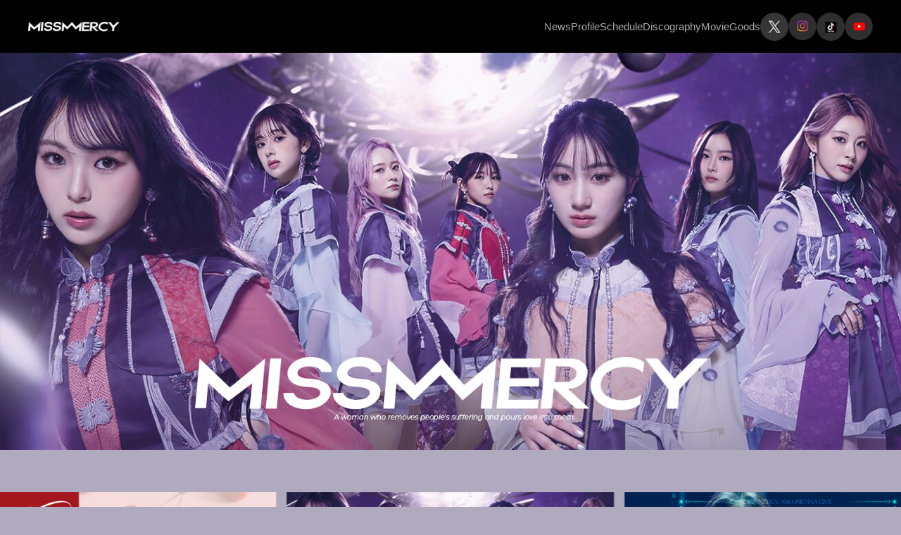

--- FILE ---
content_type: text/html; charset=UTF-8
request_url: https://missmercy.jp/
body_size: 9180
content:
<!DOCTYPE html>
<html lang="ja">

<head>
	<meta charset="UTF-8">
	<meta name="viewport" content="width=device-width,initial-scale=1.0" />
	<meta name="format-detection" content="telephone=no">

	<!-- favicon -->
	<link rel="icon" href="https://missmercy.jp/wp-content/themes/MISSMERCY/images/favicon.ico" />

	<!-- css -->
	<link rel="stylesheet" media="all" href="https://missmercy.jp/wp-content/themes/MISSMERCY/css/style.css" />
	<link rel="stylesheet" media="all" href="https://missmercy.jp/wp-content/themes/MISSMERCY/css/add.css?20250707" />
	<link rel="stylesheet" media="all" href="https://missmercy.jp/wp-content/themes/MISSMERCY/css/swiper.min.css" />
	<link rel="stylesheet" type="text/css" href="https://missmercy.jp/wp-content/themes/MISSMERCY/js/slick/slick.css">
	<link href="https://fonts.googleapis.com/css2?family=Tenor+Sans&family=Outfit:wght@300;400&display=swap" rel="stylesheet">

	
		<!-- All in One SEO 4.9.3 - aioseo.com -->
	<meta name="description" content="スターダストプロモーションによるMISS MERCY（通称マーシー）公式サイト。最新ニュースやリリース情報、スケジュール、プロフィール、公式SNSなどを掲載しています。" />
	<meta name="robots" content="max-image-preview:large" />
	<link rel="canonical" href="https://missmercy.jp/" />
	<meta name="generator" content="All in One SEO (AIOSEO) 4.9.3" />

		<!-- Google Tag Manager -->
<script>(function(w,d,s,l,i){w[l]=w[l]||[];w[l].push({'gtm.start':
new Date().getTime(),event:'gtm.js'});var f=d.getElementsByTagName(s)[0],
j=d.createElement(s),dl=l!='dataLayer'?'&l='+l:'';j.async=true;j.src=
'https://www.googletagmanager.com/gtm.js?id='+i+dl;f.parentNode.insertBefore(j,f);
})(window,document,'script','dataLayer','GTM-W2WQ93P');</script>
<!-- End Google Tag Manager -->
		<meta property="og:locale" content="ja_JP" />
		<meta property="og:site_name" content="MISS MERCY Official web site" />
		<meta property="og:type" content="website" />
		<meta property="og:title" content="MISS MERCY Official web site" />
		<meta property="og:description" content="MISS MERCY公式サイト" />
		<meta property="og:url" content="https://missmercy.jp/" />
		<meta property="og:image" content="https://tomatobadger14.sakura.ne.jp/missmercy/wp-content/uploads/2023/10/missmercy-1.jpg" />
		<meta property="og:image:secure_url" content="https://tomatobadger14.sakura.ne.jp/missmercy/wp-content/uploads/2023/10/missmercy-1.jpg" />
		<meta name="twitter:card" content="summary" />
		<meta name="twitter:title" content="MISS MERCY Official web site" />
		<meta name="twitter:description" content="MISS MERCY公式サイト" />
		<meta name="twitter:image" content="https://tomatobadger14.sakura.ne.jp/missmercy/wp-content/uploads/2023/10/missmercy-1.jpg" />
		<script type="application/ld+json" class="aioseo-schema">
			{"@context":"https:\/\/schema.org","@graph":[{"@type":"BreadcrumbList","@id":"https:\/\/missmercy.jp\/#breadcrumblist","itemListElement":[{"@type":"ListItem","@id":"https:\/\/missmercy.jp#listItem","position":1,"name":"\u5bb6"}]},{"@type":"CollectionPage","@id":"https:\/\/missmercy.jp\/#collectionpage","url":"https:\/\/missmercy.jp\/","name":"MISS MERCY\uff08\u30df\u30b9\u30de\u30fc\u30b7\u30fc\uff09\u30aa\u30d5\u30a3\u30b7\u30e3\u30eb\u30b5\u30a4\u30c8 \uff5c\u30b9\u30bf\u30fc\u30c0\u30b9\u30c8\u30d7\u30ed\u30e2\u30fc\u30b7\u30e7\u30f3\u30aa\u30d5\u30a3\u30b7\u30e3\u30eb\u30b5\u30a4\u30c8","description":"\u30b9\u30bf\u30fc\u30c0\u30b9\u30c8\u30d7\u30ed\u30e2\u30fc\u30b7\u30e7\u30f3\u306b\u3088\u308bMISS MERCY\uff08\u901a\u79f0\u30de\u30fc\u30b7\u30fc\uff09\u516c\u5f0f\u30b5\u30a4\u30c8\u3002\u6700\u65b0\u30cb\u30e5\u30fc\u30b9\u3084\u30ea\u30ea\u30fc\u30b9\u60c5\u5831\u3001\u30b9\u30b1\u30b8\u30e5\u30fc\u30eb\u3001\u30d7\u30ed\u30d5\u30a3\u30fc\u30eb\u3001\u516c\u5f0fSNS\u306a\u3069\u3092\u63b2\u8f09\u3057\u3066\u3044\u307e\u3059\u3002","inLanguage":"ja","isPartOf":{"@id":"https:\/\/missmercy.jp\/#website"},"breadcrumb":{"@id":"https:\/\/missmercy.jp\/#breadcrumblist"},"about":{"@id":"https:\/\/missmercy.jp\/#organization"}},{"@type":"Organization","@id":"https:\/\/missmercy.jp\/#organization","name":"MISS MERCY","description":"\u30b9\u30bf\u30fc\u30c0\u30b9\u30c8\u30d7\u30ed\u30e2\u30fc\u30b7\u30e7\u30f3\u306b\u3088\u308bMISS MERCY\uff08\u901a\u79f0\u30de\u30fc\u30b7\u30fc\uff09\u516c\u5f0f\u30b5\u30a4\u30c8\u3002\u6700\u65b0\u30cb\u30e5\u30fc\u30b9\u3084\u30ea\u30ea\u30fc\u30b9\u60c5\u5831\u3001\u30b9\u30b1\u30b8\u30e5\u30fc\u30eb\u3001\u30d7\u30ed\u30d5\u30a3\u30fc\u30eb\u3001\u516c\u5f0fSNS\u306a\u3069\u3092\u63b2\u8f09\u3057\u3066\u3044\u307e\u3059\u3002","url":"https:\/\/missmercy.jp\/"},{"@type":"WebSite","@id":"https:\/\/missmercy.jp\/#website","url":"https:\/\/missmercy.jp\/","name":"MISS MERCY","description":"\u30b9\u30bf\u30fc\u30c0\u30b9\u30c8\u30d7\u30ed\u30e2\u30fc\u30b7\u30e7\u30f3\u306b\u3088\u308bMISS MERCY\uff08\u901a\u79f0\u30de\u30fc\u30b7\u30fc\uff09\u516c\u5f0f\u30b5\u30a4\u30c8\u3002\u6700\u65b0\u30cb\u30e5\u30fc\u30b9\u3084\u30ea\u30ea\u30fc\u30b9\u60c5\u5831\u3001\u30b9\u30b1\u30b8\u30e5\u30fc\u30eb\u3001\u30d7\u30ed\u30d5\u30a3\u30fc\u30eb\u3001\u516c\u5f0fSNS\u306a\u3069\u3092\u63b2\u8f09\u3057\u3066\u3044\u307e\u3059\u3002","inLanguage":"ja","publisher":{"@id":"https:\/\/missmercy.jp\/#organization"}}]}
		</script>
		<!-- All in One SEO -->

<style id='wp-img-auto-sizes-contain-inline-css' type='text/css'>
img:is([sizes=auto i],[sizes^="auto," i]){contain-intrinsic-size:3000px 1500px}
/*# sourceURL=wp-img-auto-sizes-contain-inline-css */
</style>
<style id='wp-emoji-styles-inline-css' type='text/css'>

	img.wp-smiley, img.emoji {
		display: inline !important;
		border: none !important;
		box-shadow: none !important;
		height: 1em !important;
		width: 1em !important;
		margin: 0 0.07em !important;
		vertical-align: -0.1em !important;
		background: none !important;
		padding: 0 !important;
	}
/*# sourceURL=wp-emoji-styles-inline-css */
</style>
<style id='classic-theme-styles-inline-css' type='text/css'>
/*! This file is auto-generated */
.wp-block-button__link{color:#fff;background-color:#32373c;border-radius:9999px;box-shadow:none;text-decoration:none;padding:calc(.667em + 2px) calc(1.333em + 2px);font-size:1.125em}.wp-block-file__button{background:#32373c;color:#fff;text-decoration:none}
/*# sourceURL=/wp-includes/css/classic-themes.min.css */
</style>
<link rel="https://api.w.org/" href="https://missmercy.jp/wp-json/" /><style id='global-styles-inline-css' type='text/css'>
:root{--wp--preset--aspect-ratio--square: 1;--wp--preset--aspect-ratio--4-3: 4/3;--wp--preset--aspect-ratio--3-4: 3/4;--wp--preset--aspect-ratio--3-2: 3/2;--wp--preset--aspect-ratio--2-3: 2/3;--wp--preset--aspect-ratio--16-9: 16/9;--wp--preset--aspect-ratio--9-16: 9/16;--wp--preset--color--black: #000000;--wp--preset--color--cyan-bluish-gray: #abb8c3;--wp--preset--color--white: #ffffff;--wp--preset--color--pale-pink: #f78da7;--wp--preset--color--vivid-red: #cf2e2e;--wp--preset--color--luminous-vivid-orange: #ff6900;--wp--preset--color--luminous-vivid-amber: #fcb900;--wp--preset--color--light-green-cyan: #7bdcb5;--wp--preset--color--vivid-green-cyan: #00d084;--wp--preset--color--pale-cyan-blue: #8ed1fc;--wp--preset--color--vivid-cyan-blue: #0693e3;--wp--preset--color--vivid-purple: #9b51e0;--wp--preset--gradient--vivid-cyan-blue-to-vivid-purple: linear-gradient(135deg,rgb(6,147,227) 0%,rgb(155,81,224) 100%);--wp--preset--gradient--light-green-cyan-to-vivid-green-cyan: linear-gradient(135deg,rgb(122,220,180) 0%,rgb(0,208,130) 100%);--wp--preset--gradient--luminous-vivid-amber-to-luminous-vivid-orange: linear-gradient(135deg,rgb(252,185,0) 0%,rgb(255,105,0) 100%);--wp--preset--gradient--luminous-vivid-orange-to-vivid-red: linear-gradient(135deg,rgb(255,105,0) 0%,rgb(207,46,46) 100%);--wp--preset--gradient--very-light-gray-to-cyan-bluish-gray: linear-gradient(135deg,rgb(238,238,238) 0%,rgb(169,184,195) 100%);--wp--preset--gradient--cool-to-warm-spectrum: linear-gradient(135deg,rgb(74,234,220) 0%,rgb(151,120,209) 20%,rgb(207,42,186) 40%,rgb(238,44,130) 60%,rgb(251,105,98) 80%,rgb(254,248,76) 100%);--wp--preset--gradient--blush-light-purple: linear-gradient(135deg,rgb(255,206,236) 0%,rgb(152,150,240) 100%);--wp--preset--gradient--blush-bordeaux: linear-gradient(135deg,rgb(254,205,165) 0%,rgb(254,45,45) 50%,rgb(107,0,62) 100%);--wp--preset--gradient--luminous-dusk: linear-gradient(135deg,rgb(255,203,112) 0%,rgb(199,81,192) 50%,rgb(65,88,208) 100%);--wp--preset--gradient--pale-ocean: linear-gradient(135deg,rgb(255,245,203) 0%,rgb(182,227,212) 50%,rgb(51,167,181) 100%);--wp--preset--gradient--electric-grass: linear-gradient(135deg,rgb(202,248,128) 0%,rgb(113,206,126) 100%);--wp--preset--gradient--midnight: linear-gradient(135deg,rgb(2,3,129) 0%,rgb(40,116,252) 100%);--wp--preset--font-size--small: 13px;--wp--preset--font-size--medium: 20px;--wp--preset--font-size--large: 36px;--wp--preset--font-size--x-large: 42px;--wp--preset--spacing--20: 0.44rem;--wp--preset--spacing--30: 0.67rem;--wp--preset--spacing--40: 1rem;--wp--preset--spacing--50: 1.5rem;--wp--preset--spacing--60: 2.25rem;--wp--preset--spacing--70: 3.38rem;--wp--preset--spacing--80: 5.06rem;--wp--preset--shadow--natural: 6px 6px 9px rgba(0, 0, 0, 0.2);--wp--preset--shadow--deep: 12px 12px 50px rgba(0, 0, 0, 0.4);--wp--preset--shadow--sharp: 6px 6px 0px rgba(0, 0, 0, 0.2);--wp--preset--shadow--outlined: 6px 6px 0px -3px rgb(255, 255, 255), 6px 6px rgb(0, 0, 0);--wp--preset--shadow--crisp: 6px 6px 0px rgb(0, 0, 0);}:where(.is-layout-flex){gap: 0.5em;}:where(.is-layout-grid){gap: 0.5em;}body .is-layout-flex{display: flex;}.is-layout-flex{flex-wrap: wrap;align-items: center;}.is-layout-flex > :is(*, div){margin: 0;}body .is-layout-grid{display: grid;}.is-layout-grid > :is(*, div){margin: 0;}:where(.wp-block-columns.is-layout-flex){gap: 2em;}:where(.wp-block-columns.is-layout-grid){gap: 2em;}:where(.wp-block-post-template.is-layout-flex){gap: 1.25em;}:where(.wp-block-post-template.is-layout-grid){gap: 1.25em;}.has-black-color{color: var(--wp--preset--color--black) !important;}.has-cyan-bluish-gray-color{color: var(--wp--preset--color--cyan-bluish-gray) !important;}.has-white-color{color: var(--wp--preset--color--white) !important;}.has-pale-pink-color{color: var(--wp--preset--color--pale-pink) !important;}.has-vivid-red-color{color: var(--wp--preset--color--vivid-red) !important;}.has-luminous-vivid-orange-color{color: var(--wp--preset--color--luminous-vivid-orange) !important;}.has-luminous-vivid-amber-color{color: var(--wp--preset--color--luminous-vivid-amber) !important;}.has-light-green-cyan-color{color: var(--wp--preset--color--light-green-cyan) !important;}.has-vivid-green-cyan-color{color: var(--wp--preset--color--vivid-green-cyan) !important;}.has-pale-cyan-blue-color{color: var(--wp--preset--color--pale-cyan-blue) !important;}.has-vivid-cyan-blue-color{color: var(--wp--preset--color--vivid-cyan-blue) !important;}.has-vivid-purple-color{color: var(--wp--preset--color--vivid-purple) !important;}.has-black-background-color{background-color: var(--wp--preset--color--black) !important;}.has-cyan-bluish-gray-background-color{background-color: var(--wp--preset--color--cyan-bluish-gray) !important;}.has-white-background-color{background-color: var(--wp--preset--color--white) !important;}.has-pale-pink-background-color{background-color: var(--wp--preset--color--pale-pink) !important;}.has-vivid-red-background-color{background-color: var(--wp--preset--color--vivid-red) !important;}.has-luminous-vivid-orange-background-color{background-color: var(--wp--preset--color--luminous-vivid-orange) !important;}.has-luminous-vivid-amber-background-color{background-color: var(--wp--preset--color--luminous-vivid-amber) !important;}.has-light-green-cyan-background-color{background-color: var(--wp--preset--color--light-green-cyan) !important;}.has-vivid-green-cyan-background-color{background-color: var(--wp--preset--color--vivid-green-cyan) !important;}.has-pale-cyan-blue-background-color{background-color: var(--wp--preset--color--pale-cyan-blue) !important;}.has-vivid-cyan-blue-background-color{background-color: var(--wp--preset--color--vivid-cyan-blue) !important;}.has-vivid-purple-background-color{background-color: var(--wp--preset--color--vivid-purple) !important;}.has-black-border-color{border-color: var(--wp--preset--color--black) !important;}.has-cyan-bluish-gray-border-color{border-color: var(--wp--preset--color--cyan-bluish-gray) !important;}.has-white-border-color{border-color: var(--wp--preset--color--white) !important;}.has-pale-pink-border-color{border-color: var(--wp--preset--color--pale-pink) !important;}.has-vivid-red-border-color{border-color: var(--wp--preset--color--vivid-red) !important;}.has-luminous-vivid-orange-border-color{border-color: var(--wp--preset--color--luminous-vivid-orange) !important;}.has-luminous-vivid-amber-border-color{border-color: var(--wp--preset--color--luminous-vivid-amber) !important;}.has-light-green-cyan-border-color{border-color: var(--wp--preset--color--light-green-cyan) !important;}.has-vivid-green-cyan-border-color{border-color: var(--wp--preset--color--vivid-green-cyan) !important;}.has-pale-cyan-blue-border-color{border-color: var(--wp--preset--color--pale-cyan-blue) !important;}.has-vivid-cyan-blue-border-color{border-color: var(--wp--preset--color--vivid-cyan-blue) !important;}.has-vivid-purple-border-color{border-color: var(--wp--preset--color--vivid-purple) !important;}.has-vivid-cyan-blue-to-vivid-purple-gradient-background{background: var(--wp--preset--gradient--vivid-cyan-blue-to-vivid-purple) !important;}.has-light-green-cyan-to-vivid-green-cyan-gradient-background{background: var(--wp--preset--gradient--light-green-cyan-to-vivid-green-cyan) !important;}.has-luminous-vivid-amber-to-luminous-vivid-orange-gradient-background{background: var(--wp--preset--gradient--luminous-vivid-amber-to-luminous-vivid-orange) !important;}.has-luminous-vivid-orange-to-vivid-red-gradient-background{background: var(--wp--preset--gradient--luminous-vivid-orange-to-vivid-red) !important;}.has-very-light-gray-to-cyan-bluish-gray-gradient-background{background: var(--wp--preset--gradient--very-light-gray-to-cyan-bluish-gray) !important;}.has-cool-to-warm-spectrum-gradient-background{background: var(--wp--preset--gradient--cool-to-warm-spectrum) !important;}.has-blush-light-purple-gradient-background{background: var(--wp--preset--gradient--blush-light-purple) !important;}.has-blush-bordeaux-gradient-background{background: var(--wp--preset--gradient--blush-bordeaux) !important;}.has-luminous-dusk-gradient-background{background: var(--wp--preset--gradient--luminous-dusk) !important;}.has-pale-ocean-gradient-background{background: var(--wp--preset--gradient--pale-ocean) !important;}.has-electric-grass-gradient-background{background: var(--wp--preset--gradient--electric-grass) !important;}.has-midnight-gradient-background{background: var(--wp--preset--gradient--midnight) !important;}.has-small-font-size{font-size: var(--wp--preset--font-size--small) !important;}.has-medium-font-size{font-size: var(--wp--preset--font-size--medium) !important;}.has-large-font-size{font-size: var(--wp--preset--font-size--large) !important;}.has-x-large-font-size{font-size: var(--wp--preset--font-size--x-large) !important;}
/*# sourceURL=global-styles-inline-css */
</style>
</head>

<body class="home blog wp-theme-MISSMERCY">



	<header id="globalHeader">
		<div class="logo"><a href="https://missmercy.jp">
				<picture>
					<source srcset="https://missmercy.jp/wp-content/themes/MISSMERCY/images/common/header-logo-sp.png" media="(max-width:768px)">
					<img src="https://missmercy.jp/wp-content/themes/MISSMERCY/images/common/header-logo.png" width="130" height="14" alt="MISSMERCY">
				</picture>
			</a></div>
		<nav class="global-navi hide">
			<div class="sp-logo sp"><img src="https://missmercy.jp/wp-content/themes/MISSMERCY/images/common/header-logo-sp.png" alt="MISSMERCY" width="453" height="47"></div>
			<ul class="page-link">
				<li><a href="https://missmercy.jp/news/">News</a></li>
				<li><a href="https://missmercy.jp/profile/">Profile</a></li>
				<li><a href="https://missmercy.jp/schedule/">Schedule</a></li>
				<li><a href="https://missmercy.jp/discography/">Discography</a></li>
				<!-- <li><a href="#">Diary</a></li> -->
				<li><a href="https://missmercy.jp/movie/">Movie</a></li>
				<!-- <li><a href="#">Fanmail</a></li> -->
				<li><a href="https://mailivis.jp/shop/r/r6-missmercy" target="_blank">Goods</a></li>
				<!-- <li><a href="#">Fanclub</a></li> -->
			</ul>
						<ul class="sns-link">
													<li><a href="https://twitter.com/_missmercy_" target="_blank"><img src="https://missmercy.jp/wp-content/themes/MISSMERCY/images/common/common-icn-sns02.png" width="50" height="50" alt="twitter"></a></li>
													<li><a href="https://www.instagram.com/missmercy_official/" target="_blank"><img src="https://missmercy.jp/wp-content/themes/MISSMERCY/images/common/common-icn-sns03.png" width="50" height="50" alt="instagram"></a></li>
													<li><a href="https://www.tiktok.com/@missmercy_official?is_from_webapp=1&sender_device=pc" target="_blank"><img src="https://missmercy.jp/wp-content/themes/MISSMERCY/images/common/common-icn-sns04.png" width="50" height="50" alt="tiktok"></a></li>
													<li><a href="https://www.youtube.com/channel/UCtJZd1Kt9H9MjFGFaeRntrw" target="_blank"><img src="https://missmercy.jp/wp-content/themes/MISSMERCY/images/common/common-icn-sns05.png" width="50" height="50" alt="youtube"></a></li>
											</ul>
		</nav>
		<div class="sp-menu sp"><a href="#"><span></span><span></span></a></div>
	</header>
	<!-- /#globalHeader -->




	<div id="contents">

<div class="contents-box c-mv">
    <div class="mv-main">
        <div class="logo">
            <picture>
                <source srcset="https://missmercy.jp/wp-content/themes/MISSMERCY/images/top/mv-logo-sp02.png" alt="logo mobile" media="(max-width:768px)">
                <img src="https://missmercy.jp/wp-content/themes/MISSMERCY/images/top/mv-logo02.png" alt="MISSMERCY logo" width="860" height="107">
            </picture>
        </div>
         <div class="mv-img">
            <div class="slideBox">
                                                            <div class="pho">
                            <picture>
                                                                    <source srcset="https://missmercy.jp/wp-content/uploads/2025/11/f65e137a6a63800eb0a4b14e4e54170f.jpg" media="(max-width:768px)">
                                                                <img src="https://missmercy.jp/wp-content/uploads/2025/11/HP.jpg" alt="MISSMERCY" width="860" height="107">
                            </picture>
                        </div>
                                                </div>
        </div>
    </div>

            <div class="mv-slider">
            <div class="swiper">
                <div class="swiper-wrapper">
                                            <div class="swiper-slide"><a href="https://missmercy.jp/discography/a-taste-of-will/" ><img src="https://missmercy.jp/wp-content/uploads/2025/08/3.jpg" width="1175" height="466" alt=""></a></div>
                                            <div class="swiper-slide"><a href="https://missmercy.jp/news/news-2913/" ><img src="https://missmercy.jp/wp-content/uploads/2026/01/5bd5d20efd867d28ef53643060704635.jpg" width="1176" height="467" alt=""></a></div>
                                            <div class="swiper-slide"><a href="https://www.youtube.com/watch?v=ye_Kv-Ecmrw" ><img src="https://missmercy.jp/wp-content/uploads/2026/01/2c66ae0ccfb268eac9525ae44304b331.jpg" width="1176" height="467" alt=""></a></div>
                                            <div class="swiper-slide"><a href="https://missmercy.jp/schedule/schedule-2804/" ><img src="https://missmercy.jp/wp-content/uploads/2026/01/ae300aec9c2da6b8ed555627e233b67d.jpg" width="1176" height="467" alt=""></a></div>
                                    </div>
                <div class="swiper-pagination"></div>
            </div>
        </div>
    </div>
<!-- /.contents-box c-mv -->



<div class="contents-box c-news">
    <div class="contents-inner">

        <h2 class="section-title">NEWS</h2>

        <div class="news-list">
            
                <div class="item">
                    <a href="https://missmercy.jp/news/news-2998/"></a>
                    <div class="thumbnail"><img src="https://missmercy.jp/wp-content/uploads/2025/11/1495ab75061cec6ea8514fc5191ade3c.jpg" width="600" height="400" alt="3/4(水)OSHIVIEW Music Wave〜Girls Pop Collective〜出演決定！"></div>
                    <div class="content">
                        <div class="date">2026.01.30</div>
                        <div class="category-item"><span>LIVE・EVENT</span></div>
                        <div class="title">3/4(水)OSHIVIEW Music Wave〜Girls Pop Collective〜出演決定！</div>
                    </div>
                </div>

            
                <div class="item">
                    <a href="https://missmercy.jp/news/news-2970/"></a>
                    <div class="thumbnail"><img src="https://missmercy.jp/wp-content/uploads/2026/01/6f93ca00eae2c1ba6d2bc5771a11474d.jpg" width="2560" height="1820" alt="6th ONEMAN LIVE「“BEYOND：THE STARDUST MOON”」グッズ事後通販決定！"></div>
                    <div class="content">
                        <div class="date">2026.01.26</div>
                        <div class="category-item"><span>GOODS</span></div>
                        <div class="title">6th ONEMAN LIVE「“BEYOND：THE STARDUST MOON”」グッズ事後通販決定！</div>
                    </div>
                </div>

            
                <div class="item">
                    <a href="https://missmercy.jp/news/news-2960/"></a>
                    <div class="thumbnail"><img src="https://missmercy.jp/wp-content/uploads/2026/01/ae300aec9c2da6b8ed555627e233b67d.jpg" width="1176" height="467" alt="1/31(土)Free Live Tour「ACCESS &#8211; Key to YUKI」＠タワーレコード渋谷屋上"></div>
                    <div class="content">
                        <div class="date">2026.01.24</div>
                        <div class="category-item"><span>LIVE・EVENT</span></div>
                        <div class="title">1/31(土)Free Live Tour「ACCESS &#8211; Key to YUKI」＠タワーレコード渋谷屋上</div>
                    </div>
                </div>

                    </div>

        <div class="common-view-btn">
            <a href="https://missmercy.jp/news/"><span>View All</span><i></i></a>
        </div>
    </div>
</div>
<!-- /.contents-box c-news -->

<div class="contents-box c-schedule">
    <div class="contents-inner">

        <h2 class="section-title">SCHEDULE</h2>

        <div class="common-schedule-list">
                                <div class="item">
                                                    <a href="https://missmercy.jp/schedule/schedule-2804/"></a>
                                                <div class=" common-schedule-date">
                            <span class="date-month">01</span>
                            <span class="date-day">31</span>
                            <div class="date-youbi">Sat.</div>
                        </div>
                        <div class="item-list">
                                                            <div class="item-content">
                                                                        <div class="category-item"><span>LIVE・EVENT</span></div>
                                    <div class="item-title">Free Live Tour「ACCESS &#8211; Key to YUKI」＠タワーレコード渋谷屋上</div>
                                </div>
                                                    </div>
                    </div>
                                    <div class="item">
                                                    <a href="https://missmercy.jp/schedule/schedule-2918/"></a>
                                                <div class=" common-schedule-date">
                            <span class="date-month">02</span>
                            <span class="date-day">11</span>
                            <div class="date-youbi">Wed.</div>
                        </div>
                        <div class="item-list">
                                                            <div class="item-content">
                                                                        <div class="category-item"><span>LIVE・EVENT</span></div>
                                    <div class="item-title">MIYU Birthday Event＠汐留シオサイト地下歩道</div>
                                </div>
                                                    </div>
                    </div>
                                    <div class="item">
                                                    <a href="https://missmercy.jp/schedule/ion-birthday-4/"></a>
                                                <div class=" common-schedule-date">
                            <span class="date-month">02</span>
                            <span class="date-day">13</span>
                            <div class="date-youbi">Fri.</div>
                        </div>
                        <div class="item-list">
                                                            <div class="item-content">
                                                                        <div class="category-item"><span>OTHER</span></div>
                                    <div class="item-title">MIYU Birthday</div>
                                </div>
                                                    </div>
                    </div>
                        </div>

        <div class="common-view-btn">
            <a href="https://missmercy.jp/schedule/"><span>View All</span></a>
        </div>
    </div>
</div>
<!-- /.contents-box c-schedule -->


    <div class="contents-box c-discography">

        <h2 class="section-title anim"><span>
                <picture>
                    <source srcset="https://missmercy.jp/wp-content/themes/MISSMERCY/images/top/discography-title-sp.png" media="(max-width:768px)">
                    <img src="https://missmercy.jp/wp-content/themes/MISSMERCY/images/top/discography-title.png" alt="DISCOGRAPHY" width="1400" height="142">
                </picture>
            </span></h2>

        <div class="contents-inner">
            
                <div class="discography-box">
                    <div class="thumbnail"><img src="https://missmercy.jp/wp-content/uploads/2026/01/MM_BBB_FIX.jpeg" width="2560" height="2560" alt="BBB"></div>
                    <div class="content">
                        <div class="headding">
                            <div class="text01">BBB</div>
                            <div class="text02">SINGLE - 2025.01.05 Release</div>
                        </div>
                                                    <div class="buying-btn common-btn">
                                <a href="https://SPACESHOWERFUGA.lnk.to/BBB" target="_blank">購入・ストリーミング</a>
                            </div>
                                                <div class="common-view-btn gray">
                            <a href="https://missmercy.jp/discography/"><span>All Discography</span></a>
                        </div>
                    </div>
                </div>

            
        </div>
    </div>
    <!-- /.contents-box c-discography -->


    <div class="contents-box c-movie">
        <div class="img">
            <iframe width="560" height="315" src="https://www.youtube.com/embed/0PzRWdKs11A?si=_IX7IH-d_2LiUyKA" title="YouTube video player" frameborder="0" allow="accelerometer; autoplay; clipboard-write; encrypted-media; gyroscope; picture-in-picture; web-share" allowfullscreen></iframe>
        </div>
        <div class="movie-inner">
            <h2 class="section-title anim">
                <span>
                    <picture>
                        <source srcset="https://missmercy.jp/wp-content/themes/MISSMERCY/images/top/movie-title-sp.png" media="(max-width:768px)">
                        <img src="https://missmercy.jp/wp-content/themes/MISSMERCY/images/top/movie-title.png" alt="MOVIE" width="1400" height="142">
                    </picture>
                </span>
            </h2>
            <div class="movie-slider">
                <div class="swiper">
                    <div class="swiper-wrapper">
                                                    <div class="swiper-slide">
                                <div class="movie-item">
                                    <div class="thumbnail" data-id="QFVMpyulsRI">
                                        <img src="http://img.youtube.com/vi/QFVMpyulsRI/hqdefault.jpg" alt="Hello world!" width="330" height="180">
                                    </div>
                                </div>
                                <div class="movie-title">MISS MERCY「Will」Music Video</div>
                                <div class="movie-date">2025.07.30</div>
                            </div>
                                                    <div class="swiper-slide">
                                <div class="movie-item">
                                    <div class="thumbnail" data-id="p8WlrR8ikNw">
                                        <img src="http://img.youtube.com/vi/p8WlrR8ikNw/hqdefault.jpg" alt="Hello world!" width="330" height="180">
                                    </div>
                                </div>
                                <div class="movie-title">MISS MERCY 12th Single「珈琲とバブルガム。」Music Video</div>
                                <div class="movie-date">2025.04.28</div>
                            </div>
                                                    <div class="swiper-slide">
                                <div class="movie-item">
                                    <div class="thumbnail" data-id="ye_Kv-Ecmrw">
                                        <img src="http://img.youtube.com/vi/ye_Kv-Ecmrw/hqdefault.jpg" alt="Hello world!" width="330" height="180">
                                    </div>
                                </div>
                                <div class="movie-title">MISS MERCY「BBB」6th ONEMAN LIVE“BEYOND：THE STARDUST MOON“</div>
                                <div class="movie-date">2026.01.19</div>
                            </div>
                                                    <div class="swiper-slide">
                                <div class="movie-item">
                                    <div class="thumbnail" data-id="0PzRWdKs11A">
                                        <img src="http://img.youtube.com/vi/0PzRWdKs11A/hqdefault.jpg" alt="Hello world!" width="330" height="180">
                                    </div>
                                </div>
                                <div class="movie-title">MISS MERCY 13th Single「I SWEEK;)」Music Video</div>
                                <div class="movie-date">2025.07.08</div>
                            </div>
                                                    <div class="swiper-slide">
                                <div class="movie-item">
                                    <div class="thumbnail" data-id="">
                                        <img src="http://img.youtube.com/vi//hqdefault.jpg" alt="Hello world!" width="330" height="180">
                                    </div>
                                </div>
                                <div class="movie-title">MISS MERCY 13th Single「I SWEEK;)」Music Video</div>
                                <div class="movie-date">2025.07.08</div>
                            </div>
                                            </div>
                </div>
            </div>

            <div class="common-view-btn gray">
                <a href="https://missmercy.jp/movie/"><span>All Movie</span></a>
            </div>
        </div>
        <!-- /.contents-box c-movie -->
    
        <div class="contents-box c-profile">

        <h2 class="section-title anim">
            <span>
                <picture>
                    <source srcset="https://missmercy.jp/wp-content/themes/MISSMERCY/images/top/profile-title-sp.png" media="(max-width:768px)">
                    <img src="https://missmercy.jp/wp-content/themes/MISSMERCY/images/top/profile-title.png" alt="PROFILE" width="1400" height="142">
                </picture>
            </span>
        </h2>

        <div class="contents-inner">


            <p class="text01">
                女性7人組ダンスボーカルグループ。通称 “マーシー”。<br>
                約4年間のボーカル、ダンスレッスンを経て2022年3月にデビュー。<br>
                「MISS MERCY」には<br>
                “人の苦しみを取り除き　愛情を注ぐ女性”<br>
                という意味が込められている。
            </p>

            <div class="members-list">
                                    <div class="item">
                        <div class="common-member-img">
                            <a href="https://missmercy.jp/profile/ion/"></a>
                            <div class="item-thumbnail">
                                <img src="https://missmercy.jp/wp-content/uploads/2025/07/9e424ec0a3682155bbcae1b407457da4.jpg" width="1200" height="1697" alt="ION">                            </div>
                            <div class="item-name">ION</div>
                            <div class="item-birthday">Birthday 2004.10.26</div>
                        </div>
                    </div>
                                    <div class="item">
                        <div class="common-member-img">
                            <a href="https://missmercy.jp/profile/shuka/"></a>
                            <div class="item-thumbnail">
                                <img src="https://missmercy.jp/wp-content/uploads/2025/07/MISSMERCY_SOLO_shuka_1128.jpg" width="1200" height="1697" alt="SHUKA">                            </div>
                            <div class="item-name">SHUKA</div>
                            <div class="item-birthday">Birthday 2006.11.23</div>
                        </div>
                    </div>
                                    <div class="item">
                        <div class="common-member-img">
                            <a href="https://missmercy.jp/profile/sara/"></a>
                            <div class="item-thumbnail">
                                <img src="https://missmercy.jp/wp-content/uploads/2025/07/MISSMERCY_SOLO_sara_1128.jpg" width="1200" height="1697" alt="SARA">                            </div>
                            <div class="item-name">SARA</div>
                            <div class="item-birthday">Birthday 2008.11.25</div>
                        </div>
                    </div>
                                    <div class="item">
                        <div class="common-member-img">
                            <a href="https://missmercy.jp/profile/miyu/"></a>
                            <div class="item-thumbnail">
                                <img src="https://missmercy.jp/wp-content/uploads/2025/07/MISSMERCY_SOLO_miyu_1128.jpg" width="1200" height="1697" alt="MIYU">                            </div>
                            <div class="item-name">MIYU</div>
                            <div class="item-birthday">Birthday 2006.02.13</div>
                        </div>
                    </div>
                                    <div class="item">
                        <div class="common-member-img">
                            <a href="https://missmercy.jp/profile/cocona/"></a>
                            <div class="item-thumbnail">
                                <img src="https://missmercy.jp/wp-content/uploads/2025/07/MISSMERCY_SOLO_cocona_1128.jpg" width="1200" height="1697" alt="COCONA">                            </div>
                            <div class="item-name">COCONA</div>
                            <div class="item-birthday">Birthday 2006.03.15</div>
                        </div>
                    </div>
                                    <div class="item">
                        <div class="common-member-img">
                            <a href="https://missmercy.jp/profile/karen-0/"></a>
                            <div class="item-thumbnail">
                                <img src="https://missmercy.jp/wp-content/uploads/2025/07/MISSMERCY_SOLO_karen_1128.jpg" width="1200" height="1697" alt="KAREN">                            </div>
                            <div class="item-name">KAREN</div>
                            <div class="item-birthday">Birthday 2008.12.25</div>
                        </div>
                    </div>
                                    <div class="item">
                        <div class="common-member-img">
                            <a href="https://missmercy.jp/profile/yuki/"></a>
                            <div class="item-thumbnail">
                                <img src="https://missmercy.jp/wp-content/uploads/2025/07/MISSMERCY_SOLO_yuki_1128.jpg" width="1200" height="1697" alt="YUKI">                            </div>
                            <div class="item-name">YUKI</div>
                            <div class="item-birthday">Birthday 2004.09.14</div>
                        </div>
                    </div>
                            </div>
        </div>
    </div>
    <!-- /.contents-box c-profile -->

    <!-- <div class="contents-box c-diary">
        <div class="contents-inner">

            <h2 class="section-title">DIARY</h2>

            <div class="diary-list">
                <div class="item">
                    <div class="date">2023.08.11</div>
                    <div class="title"><a href="#">ニュースタイトルが入りますニュースタイトルが入りますニュースタイトルが入ります</a></div>
                </div>

                <div class="item">
                    <div class="date">2023.08.11</div>
                    <div class="title"><a href="#">ニュースタイトルが入りますニュースタイトルが入りますニュースタイトルが入ります</a></div>
                </div>

                <div class="item">
                    <div class="date">2023.08.11</div>
                    <div class="title"><a href="#">ニュースタイトルが入りますニュースタイトルが入りますニュースタイトルが入ります</a></div>
                </div>
            </div>

            <div class="common-view-btn gray">
                <a href="#"><span>View All</span><i></i></a>
            </div>

        </div>
    </div> -->
    <!-- /.contents-box c-diary -->

    <div class="contents-box c-sns">
        <div class="contents-inner">

            
            <div class="sns-list">
                <div class="tiktok-box">
                    <blockquote class="tiktok-embed" cite="https://www.tiktok.com/@missmercy_official" data-unique-id="missmercy_official" data-embed-type="creator" style="max-width: 780px; min-width: 288px;">
                        <section> <a target="_blank" href="https://www.tiktok.com/@missmercy_official?refer=creator_embed">@missmercy_official</a> </section>
                    </blockquote>
                    <script async src="https://www.tiktok.com/embed.js"></script>
                </div>
                                <ul class="sns-link">
                                                                <li><a href="https://twitter.com/_missmercy_" target="_blank"><img src="https://missmercy.jp/wp-content/themes/MISSMERCY/images/common/under-icn-sns02.png" width="80" height="80" alt="twitter"></a></li>
                                                                <li><a href="https://www.instagram.com/missmercy_official/" target="_blank"><img src="https://missmercy.jp/wp-content/themes/MISSMERCY/images/common/under-icn-sns03.png" width="80" height="80" alt="instagram"></a></li>
                                                                <li><a href="https://www.tiktok.com/@missmercy_official?is_from_webapp=1&sender_device=pc" target="_blank"><img src="https://missmercy.jp/wp-content/themes/MISSMERCY/images/common/under-icn-sns04.png" width="80" height="80" alt="tiktok"></a></li>
                                                                <li><a href="https://www.youtube.com/channel/UCtJZd1Kt9H9MjFGFaeRntrw" target="_blank"><img src="https://missmercy.jp/wp-content/themes/MISSMERCY/images/common/under-icn-sns05.png" width="80" height="80" alt="youtube"></a></li>
                                                        </ul>
            </div>

        </div>
    </div>
    <!-- /.contents-box c-sns -->

    </div>
<!-- /#contents -->





<footer id="globalFooter">

	<!-- <div class="footer-fan-box">
		<div class="fan-btn">
			<a href="#"><span>Fan Mail</span></a>
		</div>
	</div> -->

	<div class="footer-btm">
		<div class="logo">
			<a href="https://missmercy.jp">
				<picture>
					<source srcset="https://missmercy.jp/wp-content/themes/MISSMERCY/images/common/header-logo-sp.png" media="(max-width:768px)">
					<img src="https://missmercy.jp/wp-content/themes/MISSMERCY/images/common/header-logo.png" width="130" height="14" alt="MISSMERCY">
				</picture>
			</a>
		</div>
		<nav class="global-navi">
			<ul class="page-link">
				<li><a href="https://missmercy.jp/news/">News</a></li>
				<li><a href="https://missmercy.jp/profile/">Profile</a></li>
				<li><a href="https://missmercy.jp/schedule/">Schedule</a></li>
				<li><a href="https://missmercy.jp/discography/">Discography</a></li>
				<!-- <li><a href="#">Diary</a></li> -->
				<li><a href="https://missmercy.jp/movie/">Movie</a></li>
				<!-- <li><a href="#">Fanmail</a></li> -->
				<li><a href="https://mailivis.jp/shops/missmercy" target="_blank">Goods</a></li>
				<!-- <li><a href="#">Fanclub</a></li> -->
			</ul>
						<ul class="sns-link">
													<li><a href="https://twitter.com/_missmercy_" target="_blank"><img src="https://missmercy.jp/wp-content/themes/MISSMERCY/images/common/common-icn-sns02.png" width="50" height="50" alt="twitter"></a></li>
													<li><a href="https://www.instagram.com/missmercy_official/" target="_blank"><img src="https://missmercy.jp/wp-content/themes/MISSMERCY/images/common/common-icn-sns03.png" width="50" height="50" alt="instagram"></a></li>
													<li><a href="https://www.tiktok.com/@missmercy_official?is_from_webapp=1&sender_device=pc" target="_blank"><img src="https://missmercy.jp/wp-content/themes/MISSMERCY/images/common/common-icn-sns04.png" width="50" height="50" alt="tiktok"></a></li>
													<li><a href="https://www.youtube.com/channel/UCtJZd1Kt9H9MjFGFaeRntrw" target="_blank"><img src="https://missmercy.jp/wp-content/themes/MISSMERCY/images/common/common-icn-sns05.png" width="50" height="50" alt="youtube"></a></li>
											</ul>
		</nav>
	</div>

	<div class="copyright">©STARDUST PROMOTION, INC. All rights reserved.</div>

</footer>
<!-- /#globalFooter -->



	<div class="movie-modal-layer">
		<div class="modal-box">
			<div class="modal-close"><img src="https://missmercy.jp/wp-content/themes/MISSMERCY/images/common/icn-close.png" alt="" width="50" height="50">
			</div>
			<div class="movie">
				<iframe width="560" height="315" src="" title="YouTube video player" frameborder="0" allow="accelerometer; autoplay; clipboard-write; encrypted-media; gyroscope; picture-in-picture; web-share" allowfullscreen></iframe>
			</div>
		</div>
	</div>




<script src="https://code.jquery.com/jquery-3.6.0.min.js" integrity="sha256-/xUj+3OJU5yExlq6GSYGSHk7tPXikynS7ogEvDej/m4=" crossorigin="anonymous"></script>
<script src="https://missmercy.jp/wp-content/themes/MISSMERCY/js/jquery.matchHeight-min.js"></script>
<script src="https://missmercy.jp/wp-content/themes/MISSMERCY/js/jquery.inview.min.js"></script>
<script src="https://missmercy.jp/wp-content/themes/MISSMERCY/js/swiper.min.js"></script>
<script src="https://missmercy.jp/wp-content/themes/MISSMERCY/js/slick/slick.js?20250707"></script>
<script src="https://missmercy.jp/wp-content/themes/MISSMERCY/js/responsive.js"></script>
<script src="https://missmercy.jp/wp-content/themes/MISSMERCY/js/common.js?20250707"></script>


<script type="speculationrules">
{"prefetch":[{"source":"document","where":{"and":[{"href_matches":"/*"},{"not":{"href_matches":["/wp-*.php","/wp-admin/*","/wp-content/uploads/*","/wp-content/*","/wp-content/plugins/*","/wp-content/themes/MISSMERCY/*","/*\\?(.+)"]}},{"not":{"selector_matches":"a[rel~=\"nofollow\"]"}},{"not":{"selector_matches":".no-prefetch, .no-prefetch a"}}]},"eagerness":"conservative"}]}
</script>
<script id="wp-emoji-settings" type="application/json">
{"baseUrl":"https://s.w.org/images/core/emoji/17.0.2/72x72/","ext":".png","svgUrl":"https://s.w.org/images/core/emoji/17.0.2/svg/","svgExt":".svg","source":{"concatemoji":"https://missmercy.jp/wp-includes/js/wp-emoji-release.min.js?ver=6.9"}}
</script>
<script type="module">
/* <![CDATA[ */
/*! This file is auto-generated */
const a=JSON.parse(document.getElementById("wp-emoji-settings").textContent),o=(window._wpemojiSettings=a,"wpEmojiSettingsSupports"),s=["flag","emoji"];function i(e){try{var t={supportTests:e,timestamp:(new Date).valueOf()};sessionStorage.setItem(o,JSON.stringify(t))}catch(e){}}function c(e,t,n){e.clearRect(0,0,e.canvas.width,e.canvas.height),e.fillText(t,0,0);t=new Uint32Array(e.getImageData(0,0,e.canvas.width,e.canvas.height).data);e.clearRect(0,0,e.canvas.width,e.canvas.height),e.fillText(n,0,0);const a=new Uint32Array(e.getImageData(0,0,e.canvas.width,e.canvas.height).data);return t.every((e,t)=>e===a[t])}function p(e,t){e.clearRect(0,0,e.canvas.width,e.canvas.height),e.fillText(t,0,0);var n=e.getImageData(16,16,1,1);for(let e=0;e<n.data.length;e++)if(0!==n.data[e])return!1;return!0}function u(e,t,n,a){switch(t){case"flag":return n(e,"\ud83c\udff3\ufe0f\u200d\u26a7\ufe0f","\ud83c\udff3\ufe0f\u200b\u26a7\ufe0f")?!1:!n(e,"\ud83c\udde8\ud83c\uddf6","\ud83c\udde8\u200b\ud83c\uddf6")&&!n(e,"\ud83c\udff4\udb40\udc67\udb40\udc62\udb40\udc65\udb40\udc6e\udb40\udc67\udb40\udc7f","\ud83c\udff4\u200b\udb40\udc67\u200b\udb40\udc62\u200b\udb40\udc65\u200b\udb40\udc6e\u200b\udb40\udc67\u200b\udb40\udc7f");case"emoji":return!a(e,"\ud83e\u1fac8")}return!1}function f(e,t,n,a){let r;const o=(r="undefined"!=typeof WorkerGlobalScope&&self instanceof WorkerGlobalScope?new OffscreenCanvas(300,150):document.createElement("canvas")).getContext("2d",{willReadFrequently:!0}),s=(o.textBaseline="top",o.font="600 32px Arial",{});return e.forEach(e=>{s[e]=t(o,e,n,a)}),s}function r(e){var t=document.createElement("script");t.src=e,t.defer=!0,document.head.appendChild(t)}a.supports={everything:!0,everythingExceptFlag:!0},new Promise(t=>{let n=function(){try{var e=JSON.parse(sessionStorage.getItem(o));if("object"==typeof e&&"number"==typeof e.timestamp&&(new Date).valueOf()<e.timestamp+604800&&"object"==typeof e.supportTests)return e.supportTests}catch(e){}return null}();if(!n){if("undefined"!=typeof Worker&&"undefined"!=typeof OffscreenCanvas&&"undefined"!=typeof URL&&URL.createObjectURL&&"undefined"!=typeof Blob)try{var e="postMessage("+f.toString()+"("+[JSON.stringify(s),u.toString(),c.toString(),p.toString()].join(",")+"));",a=new Blob([e],{type:"text/javascript"});const r=new Worker(URL.createObjectURL(a),{name:"wpTestEmojiSupports"});return void(r.onmessage=e=>{i(n=e.data),r.terminate(),t(n)})}catch(e){}i(n=f(s,u,c,p))}t(n)}).then(e=>{for(const n in e)a.supports[n]=e[n],a.supports.everything=a.supports.everything&&a.supports[n],"flag"!==n&&(a.supports.everythingExceptFlag=a.supports.everythingExceptFlag&&a.supports[n]);var t;a.supports.everythingExceptFlag=a.supports.everythingExceptFlag&&!a.supports.flag,a.supports.everything||((t=a.source||{}).concatemoji?r(t.concatemoji):t.wpemoji&&t.twemoji&&(r(t.twemoji),r(t.wpemoji)))});
//# sourceURL=https://missmercy.jp/wp-includes/js/wp-emoji-loader.min.js
/* ]]> */
</script>
</body>

</html>

--- FILE ---
content_type: text/css
request_url: https://missmercy.jp/wp-content/themes/MISSMERCY/css/style.css
body_size: 13179
content:
@charset "UTF-8";
*,
*::before,
*::after {
  box-sizing: border-box;
}

/* Remove default padding */
/* デフォルトのpaddingを削除 */
ul,
ol {
  padding: 0;
}

/* Remove default margin */
/* デフォルトのmarginを削除 */
body,
h1,
h2,
h3,
h4,
p,
ul,
ol,
li,
figure,
figcaption,
blockquote,
dl,
dd {
  margin: 0;
}

/* Set core body defaults */
/* bodyのデフォルトを定義 */
body {
  min-height: 100vh;
  scroll-behavior: smooth;
  text-rendering: optimizeSpeed;
  line-height: 1.5;
}

/* Remove list styles on ul, ol elements with a class attribute */
/* class属性を持つul、ol要素のリストスタイルを削除 */
ul,
ol {
  list-style: none;
}

/* A elements that don't have a class get default styles */
/* classを持たない要素はデフォルトのスタイルを取得 */
a:not([class]) {
  text-decoration-skip-ink: auto;
}

/* Make images easier to work with */
/* img要素の扱いを簡単にする */
img {
  max-width: 100%;
  height: auto;
  vertical-align: middle;
}

/* Inherit fonts for inputs and buttons */
/* inputやbuttonなどのフォントは継承を定義 */
input,
button,
textarea,
select {
  font: inherit;
  outline: none;
}

/* Remove all animations and transitions for people that prefer not to see them */
/* 見たくない人用に、すべてのアニメーションとトランジションを削除 */
@media (prefers-reduced-motion: reduce) {
  * {
    animation-duration: 0.01ms !important;
    animation-iteration-count: 1 !important;
    transition-duration: 0.01ms !important;
    scroll-behavior: auto !important;
  }
}
table {
  border-collapse: collapse;
  border-spacing: 0;
}

html {
  font-feature-settings: "palt";
}

body {
  width: 100%;
  -webkit-text-size-adjust: none;
  font-family: "游ゴシック体", YuGothic, "游ゴシック Medium", "Yu Gothic Medium", "游ゴシック", "Yu Gothic", sans-serif;
  color: #020101;
  line-height: 1;
  background-color: #afaabd;
}

@media screen and (min-width: 769px) {
  .sp {
    display: none !important;
  }
}
@media screen and (max-width: 768px) {
  .pc {
    display: none !important;
  }
}
@keyframes show {
  from {
    opacity: 0;
  }
  to {
    opacity: 1;
  }
}
@media screen and (min-width: 769px) {
  a img {
    transition: 0.3s;
  }
  a img:hover {
    opacity: 0.5;
  }
}

.contents-inner {
  max-width: 1000px;
  width: 100%;
  margin: 0 auto;
}
@media screen and (max-width: 1050px) {
  .contents-inner {
    padding-left: 25px;
    padding-right: 25px;
  }
}

body {
  padding-top: 75px;
}
@media screen and (max-width: 768px) {
  body {
    padding-top: 45px;
  }
}

/*---------------------------
global header
-------------------------------------*/
#globalHeader {
  position: fixed;
  z-index: 100;
  top: 0;
  left: 0;
  width: 100%;
  height: 75px;
  display: flex;
  justify-content: space-between;
  align-items: center;
  display: -webkit-flex;
  flex-wrap: nowrap;
  padding: 0 40px;
  background-color: #020101;
}
@media screen and (max-width: 1050px) {
  #globalHeader {
    padding-left: 20px;
    padding-right: 20px;
  }
}
@media screen and (max-width: 1340px) {
  #globalHeader .logo {
    padding-right: 20px;
  }
}
@media screen and (max-width: 768px) {
  #globalHeader {
    height: 45px;
  }
  #globalHeader .logo img {
    width: 90px;
  }
}
#globalHeader .global-navi {
  display: flex;
  justify-content: flex-start;
  align-items: center;
  display: -webkit-flex;
  flex-wrap: nowrap;
  gap: 0 50px;
}
@media screen and (max-width: 1100px) {
  #globalHeader .global-navi {
    gap: 0 20px;
  }
}
@media screen and (max-width: 768px) {
  #globalHeader .global-navi {
    display: none;
    position: fixed;
    z-index: 100;
    top: 0;
    left: 0;
    width: 100%;
    height: 100%;
    overflow: auto;
    padding: 90px 30px 60px;
    background-color: #020101;
  }
  #globalHeader .global-navi .sp-logo {
    text-align: center;
  }
  #globalHeader .global-navi .sp-logo img {
    width: 225px;
  }
}
#globalHeader .global-navi .page-link,
#globalHeader .global-navi .sns-link {
  display: flex;
  justify-content: flex-start;
  align-items: center;
  display: -webkit-flex;
  flex-wrap: nowrap;
}
@media screen and (max-width: 768px) {
  #globalHeader .global-navi .page-link,
  #globalHeader .global-navi .sns-link {
    max-width: 375px;
    width: 100%;
    margin: 0 auto;
  }
}
#globalHeader .global-navi .page-link {
  gap: 0 30px;
}
@media screen and (max-width: 1350px) {
  #globalHeader .global-navi .page-link {
    gap: 0 15px;
  }
}
@media screen and (max-width: 768px) {
  #globalHeader .global-navi .page-link {
    justify-content: flex-end;
    flex-wrap: wrap;
    gap: 40px 0;
    margin-top: 50px;
  }
}
@media screen and (max-width: 768px) {
  #globalHeader .global-navi .page-link li {
    width: 50%;
    padding-left: 15px;
  }
}
#globalHeader .global-navi .page-link li a {
  position: relative;
  font-size: 15px;
  color: #a9a8a8;
  text-decoration: none;
  font-family: "Montserrat", sans-serif;
}
@media screen and (max-width: 1000px) {
  #globalHeader .global-navi .page-link li a {
    font-size: 14px;
  }
}
@media screen and (max-width: 768px) {
  #globalHeader .global-navi .page-link li a {
    font-size: 20px;
    color: #fff;
  }
}
#globalHeader .global-navi .page-link li a:hover::before {
  transform: scale(1, 1);
  background-color: #a9a8a8;
}
#globalHeader .global-navi .page-link li a::before {
  content: "";
  position: absolute;
  left: 0;
  bottom: -5px;
  width: 100%;
  height: 1px;
  transform: scale(0, 1);
  transition: transform 0.3s;
  transform-origin: left center;
  background-color: #e9e5f4;
}
#globalHeader .global-navi .sns-link {
  gap: 0 17px;
}
@media screen and (min-width: 769px) {
  #globalHeader .global-navi .sns-link a {
    transition: 0.3s;
  }
  #globalHeader .global-navi .sns-link a:hover {
    opacity: 0.8;
  }
}
#globalHeader .global-navi .sns-link a img {
  width: 40px;
}
@media screen and (max-width: 1250px) {
  #globalHeader .global-navi .sns-link {
    gap: 0 10px;
  }
}
@media screen and (max-width: 1200px) {
  #globalHeader .global-navi .sns-link {
    display: none;
  }
}
@media screen and (max-width: 768px) {
  #globalHeader .global-navi .sns-link {
    display: flex;
    justify-content: space-between;
    flex-wrap: wrap;
    gap: 20px 7.5%;
    width: 53.3333333333vw;
    margin-top: 55px;
  }
  #globalHeader .global-navi .sns-link li {
    width: 25%;
  }
  #globalHeader .global-navi .sns-link li img {
    width: 100%;
  }
}
#globalHeader .sp-menu {
  position: fixed;
  z-index: 110;
  top: 0;
  right: 20px;
  width: 45px;
  height: 45px;
}
#globalHeader .sp-menu a {
  position: relative;
  display: block;
  width: 45px;
  height: 45px;
}
#globalHeader .sp-menu a.noactive span {
  animation-duration: 0s !important;
}
#globalHeader .sp-menu a.active span:nth-of-type(1) {
  animation-name: menuAnim1;
  animation-timing-function: linear;
  animation-duration: 0.4s;
  animation-fill-mode: forwards;
  animation-direction: alternate;
}
#globalHeader .sp-menu a.active span:nth-of-type(2) {
  animation-name: menuAnim3;
  animation-timing-function: linear;
  animation-duration: 0.4s;
  animation-fill-mode: forwards;
  animation-direction: alternate;
}
#globalHeader .sp-menu a span {
  position: absolute;
  left: 50%;
  width: 20px;
  height: 1px;
  margin-left: -10px;
  background-color: #fff;
}
#globalHeader .sp-menu a span:nth-of-type(1) {
  top: 18px;
  -webkit-transform: rotate(0);
  transform: rotate(0);
  animation-name: menuAnim4;
  animation-timing-function: linear;
  animation-duration: 0.4s;
  animation-fill-mode: forwards;
  animation-direction: alternate;
}
#globalHeader .sp-menu a span:nth-of-type(2) {
  top: 26px;
  -webkit-transform: rotate(0);
  transform: rotate(0);
  animation-name: menuAnim6;
  animation-timing-function: linear;
  animation-duration: 0.4s;
  animation-fill-mode: forwards;
  animation-direction: alternate;
}
@keyframes menuAnim1 {
  0% {
    -webkit-transform: rotate(0);
    transform: rotate(0);
  }
  100% {
    top: 22px;
    -webkit-transform: rotate(-35deg);
    transform: rotate(-35deg);
  }
}
@keyframes menuAnim3 {
  0% {
    -webkit-transform: rotate(0);
    transform: rotate(0);
  }
  100% {
    top: 22px;
    -webkit-transform: rotate(35deg);
    transform: rotate(35deg);
  }
}
@keyframes menuAnim4 {
  0% {
    top: 22px;
    -webkit-transform: rotate(-35deg);
    transform: rotate(-35deg);
  }
  100% {
    top: 18px;
    -webkit-transform: rotate(0);
    transform: rotate(0);
  }
}
@keyframes menuAnim6 {
  0% {
    top: 22px;
    -webkit-transform: rotate(35deg);
    transform: rotate(35deg);
  }
  100% {
    top: 26px;
    -webkit-transform: rotate(0);
    transform: rotate(0);
  }
}

/*---------------------------
global Footer
-------------------------------------*/
#globalFooter {
  padding: 75px 0 55px;
  background-color: #020101;
}
@media screen and (max-width: 768px) {
  #globalFooter {
    padding: 60px 30px 30px;
  }
}
#globalFooter .footer-fan-box {
  text-align: center;
}
#globalFooter .footer-fan-box .section-title {
  color: #d5dadf;
}
#globalFooter .footer-fan-box .fan-btn {
  margin-top: 20px;
  margin-bottom: 85px;
}
@media screen and (max-width: 768px) {
  #globalFooter .footer-fan-box .fan-btn {
    margin-bottom: 70px;
  }
}
#globalFooter .footer-fan-box .fan-btn a {
  position: relative;
  z-index: 1;
  overflow: hidden;
  display: flex;
  justify-content: center;
  align-items: center;
  display: -webkit-flex;
  flex-wrap: nowrap;
  width: 100%;
  max-width: 600px;
  height: 100px;
  margin: 0 auto;
  border: 1px solid #535150;
  font-size: 18px;
  font-weight: 500;
  text-decoration: none;
  color: #fff;
  font-family: "Montserrat", sans-serif;
}
@media screen and (min-width: 769px) {
  #globalFooter .footer-fan-box .fan-btn a {
    transition: color 0.3s;
  }
  #globalFooter .footer-fan-box .fan-btn a:hover {
    color: #020101;
  }
  #globalFooter .footer-fan-box .fan-btn a:hover::after {
    transform: translateY(-20%);
  }
  #globalFooter .footer-fan-box .fan-btn a:hover span {
    background: url("../images/common/icn-mail-bk.svg") no-repeat left center;
  }
  #globalFooter .footer-fan-box .fan-btn a::after {
    content: "";
    position: absolute;
    z-index: -1;
    top: 0;
    left: -20%;
    width: 140%;
    height: 160%;
    transform: translateY(120%);
    transition: transform 0.3s;
    transform-origin: center center;
    background-color: #fff;
  }
}
@media screen and (max-width: 768px) {
  #globalFooter .footer-fan-box .fan-btn a {
    height: 70px;
    font-size: 14px;
  }
}
#globalFooter .footer-fan-box .fan-btn a span {
  padding: 5px 0 5px 56px;
  background: url("../images/common/icn-mail.svg") no-repeat left center;
  background-size: 28px 21px;
}
@media screen and (min-width: 769px) {
  #globalFooter .footer-fan-box .fan-btn a span {
    transition: background 0.3s;
  }
}
@media screen and (max-width: 768px) {
  #globalFooter .footer-fan-box .fan-btn a span {
    padding-left: 45px;
    background-size: 25px 20px;
  }
}
#globalFooter .footer-btm {
  display: flex;
  justify-content: space-between;
  align-items: center;
  display: -webkit-flex;
  flex-wrap: nowrap;
  max-width: 1360px;
  width: 100%;
  margin: 0 auto;
  padding: 0 20px;
}
@media screen and (max-width: 1340px) {
  #globalFooter .footer-btm .logo {
    padding-right: 20px;
  }
}
@media screen and (max-width: 768px) {
  #globalFooter .footer-btm {
    display: block;
  }
  #globalFooter .footer-btm .logo {
    text-align: center;
    padding-right: 0;
  }
  #globalFooter .footer-btm .logo img {
    width: 200px;
  }
}
#globalFooter .footer-btm .global-navi {
  display: flex;
  justify-content: flex-start;
  align-items: center;
  display: -webkit-flex;
  flex-wrap: nowrap;
  gap: 0 50px;
}
@media screen and (max-width: 1100px) {
  #globalFooter .footer-btm .global-navi {
    gap: 0 20px;
  }
}
@media screen and (max-width: 768px) {
  #globalFooter .footer-btm .global-navi {
    flex-wrap: wrap;
    margin-top: 25px;
  }
}
#globalFooter .footer-btm .global-navi .page-link,
#globalFooter .footer-btm .global-navi .sns-link {
  display: flex;
  justify-content: flex-start;
  align-items: center;
  display: -webkit-flex;
  flex-wrap: nowrap;
}
#globalFooter .footer-btm .global-navi .page-link {
  gap: 0 30px;
}
@media screen and (max-width: 1250px) {
  #globalFooter .footer-btm .global-navi .page-link {
    gap: 0 15px;
  }
}
@media screen and (max-width: 768px) {
  #globalFooter .footer-btm .global-navi .page-link {
    order: 2;
    justify-content: flex-end;
    flex-wrap: wrap;
    gap: 30px 0;
    margin-top: 70px;
  }
}
@media screen and (max-width: 768px) {
  #globalFooter .footer-btm .global-navi .page-link li {
    width: 50%;
    padding-left: 25px;
  }
}
#globalFooter .footer-btm .global-navi .page-link li a {
  font-size: 14px;
  color: #a9a8a8;
  text-decoration: none;
  font-family: "Montserrat", sans-serif;
}
@media screen and (min-width: 769px) {
  #globalFooter .footer-btm .global-navi .page-link li a {
    transition: 0.3s;
  }
  #globalFooter .footer-btm .global-navi .page-link li a:hover {
    opacity: 0.5;
  }
}
@media screen and (max-width: 850px) {
  #globalFooter .footer-btm .global-navi .page-link li a {
    font-size: 12px;
  }
}
@media screen and (max-width: 768px) {
  #globalFooter .footer-btm .global-navi .page-link li a {
    font-size: 16px;
  }
}
#globalFooter .footer-btm .global-navi .sns-link {
  gap: 0 17px;
}
#globalFooter .footer-btm .global-navi .sns-link img {
  width: 40px;
}
@media screen and (max-width: 1250px) {
  #globalFooter .footer-btm .global-navi .sns-link {
    gap: 0 10px;
  }
}
@media screen and (max-width: 1050px) {
  #globalFooter .footer-btm .global-navi .sns-link {
    display: none;
  }
}
@media screen and (max-width: 768px) {
  #globalFooter .footer-btm .global-navi .sns-link {
    display: none;
  }
}
#globalFooter .copyright {
  margin-top: 35px;
  font-size: 12px;
  color: #504f50;
  font-family: "Montserrat", sans-serif;
  letter-spacing: 0.48px;
  text-align: center;
}
@media screen and (max-width: 768px) {
  #globalFooter .copyright {
    margin-top: 70px;
    font-size: 10px;
    letter-spacing: 0.8px;
    line-height: 1.4;
  }
  #globalFooter .copyright::before {
    content: "";
    display: block;
    height: 0;
    width: 0;
    margin-top: calc((1 - 1.4) * 0.5em);
  }
}

.movie-modal-layer {
  position: fixed;
  z-index: 100;
  top: 0;
  left: 0;
  width: 100%;
  height: 100%;
  background: rgba(0, 0, 0, 0.7);
  display: none;
}
.movie-modal-layer.active {
  display: block;
  animation: show 0.3s linear;
}
.movie-modal-layer .modal-box {
  position: relative;
  position: absolute;
  top: 50%;
  left: 50%;
  transform: translate(-50%, -50%);
  max-width: 750px;
  width: calc(100% - 60px);
}
@media screen and (max-width: 600px) {
  .movie-modal-layer .modal-box {
    width: calc(100% - 30px);
  }
}
.movie-modal-layer .modal-box .modal-close {
  position: absolute;
  top: -50px;
  right: 0;
}
@media screen and (min-width: 769px) {
  .movie-modal-layer .modal-box .modal-close:hover {
    cursor: pointer;
  }
}
.movie-modal-layer .modal-box .modal-close img {
  width: 30px;
}
.movie-modal-layer .modal-box iframe {
  width: 100%;
  height: 100%;
  aspect-ratio: 560/315;
}

.text-center {
  text-align: center;
}

.text-right {
  text-align: right;
}

.text-fs12 {
  font-size: 12px;
}

.text-fs14 {
  font-size: 14px;
}

.text-fs16 {
  font-size: 16px;
}

.text-fs18 {
  font-size: 18px;
}

.text-fs19 {
  font-size: 19px;
}

.text-fs20 {
  font-size: 20px;
}

.text-fs21 {
  font-size: 21px;
}

.text-fs22 {
  font-size: 22px;
}

.text-fs23 {
  font-size: 23px;
}

.text-fs24 {
  font-size: 24px;
}

.text-fs24 {
  font-size: 24px;
}

.text-fs25 {
  font-size: 25px;
}

.text-fs26 {
  font-size: 26px;
}

.text-fs27 {
  font-size: 27px;
}

.text-fs28 {
  font-size: 28px;
}

.text-fs30 {
  font-size: 30px;
}

@media screen and (max-width: 768px) {
  .text-fs12 {
    font-size: 12px;
  }
  .text-fs14 {
    font-size: 14px;
  }
  .text-fs16 {
    font-size: 14px;
  }
  .text-fs18 {
    font-size: 16px;
  }
  .text-fs19 {
    font-size: 18px;
  }
  .text-fs20 {
    font-size: 18px;
  }
  .text-fs21 {
    font-size: 18px;
  }
  .text-fs22 {
    font-size: 20px;
  }
  .text-fs23 {
    font-size: 20px;
  }
  .text-fs24 {
    font-size: 22px;
  }
  .text-fs24 {
    font-size: 22px;
  }
  .text-fs25 {
    font-size: 24px;
  }
  .text-fs26 {
    font-size: 24px;
  }
  .text-fs27 {
    font-size: 24px;
  }
  .text-fs28 {
    font-size: 24px;
  }
  .text-fs30 {
    font-size: 24px;
  }
}
.mt0 {
  margin-top: 0 !important;
}

.mt5 {
  margin-top: 5px !important;
}

.mt10 {
  margin-top: 10px !important;
}

.mt15 {
  margin-top: 15px !important;
}

.mt20 {
  margin-top: 20px !important;
}

.mt25 {
  margin-top: 25px !important;
}

.mt30 {
  margin-top: 30px !important;
}

.mt35 {
  margin-top: 35px !important;
}

.mt40 {
  margin-top: 40px !important;
}

.mt45 {
  margin-top: 45px !important;
}

.mt50 {
  margin-top: 50px !important;
}

.mt60 {
  margin-top: 60px !important;
}

.mt70 {
  margin-top: 70px !important;
}

.mt80 {
  margin-top: 80px !important;
}

.mt90 {
  margin-top: 90px !important;
}

.mt100 {
  margin-top: 100px !important;
}

.mt110 {
  margin-top: 110px !important;
}

.mt120 {
  margin-top: 120px !important;
}

.mt130 {
  margin-top: 130px !important;
}

.mt140 {
  margin-top: 140px !important;
}

.mt150 {
  margin-top: 150px !important;
}

.mb0 {
  margin-bottom: 0 !important;
}

.mb5 {
  margin-bottom: 5px !important;
}

.mb10 {
  margin-bottom: 10px !important;
}

.mb15 {
  margin-bottom: 15px !important;
}

.mb20 {
  margin-bottom: 20px !important;
}

.mb25 {
  margin-bottom: 25px !important;
}

.mb30 {
  margin-bottom: 30px !important;
}

.mb35 {
  margin-bottom: 35px !important;
}

.mb40 {
  margin-bottom: 40px !important;
}

.mb45 {
  margin-bottom: 45px !important;
}

.mb50 {
  margin-bottom: 50px !important;
}

.mb60 {
  margin-bottom: 60px !important;
}

.mb70 {
  margin-bottom: 70px !important;
}

.mb80 {
  margin-bottom: 80px !important;
}

.mb90 {
  margin-bottom: 90px !important;
}

.mb100 {
  margin-bottom: 100px !important;
}

.mb110 {
  margin-bottom: 110px !important;
}

.mb120 {
  margin-bottom: 120px !important;
}

.mb130 {
  margin-bottom: 130px !important;
}

.mb140 {
  margin-bottom: 140px !important;
}

.pt0 {
  padding-top: 0 !important;
}

.pt5 {
  padding-top: 5px !important;
}

.pt10 {
  padding-top: 10px !important;
}

.pt15 {
  padding-top: 15px !important;
}

.pt20 {
  padding-top: 20px !important;
}

.pt25 {
  padding-top: 25px !important;
}

.pt30 {
  padding-top: 30px !important;
}

.pt35 {
  padding-top: 35px !important;
}

.pt40 {
  padding-top: 40px !important;
}

.pt45 {
  padding-top: 45px !important;
}

.pt50 {
  padding-top: 50px !important;
}

.pt60 {
  padding-top: 60px !important;
}

.pt70 {
  padding-top: 70px !important;
}

.pt80 {
  padding-top: 80px !important;
}

.pt90 {
  padding-top: 90px !important;
}

.pt100 {
  padding-top: 100px !important;
}

.pb0 {
  padding-bottom: 0 !important;
}

.pb5 {
  padding-bottom: 5px !important;
}

.pb10 {
  padding-bottom: 10px !important;
}

.pb15 {
  padding-bottom: 15px !important;
}

.pb20 {
  padding-bottom: 20px !important;
}

.pb25 {
  padding-bottom: 25px !important;
}

.pb30 {
  padding-bottom: 30px !important;
}

.pb35 {
  padding-bottom: 35px !important;
}

.pb40 {
  padding-bottom: 40px !important;
}

.pb45 {
  padding-bottom: 45px !important;
}

.pb50 {
  padding-bottom: 50px !important;
}

.pb60 {
  padding-bottom: 60px !important;
}

.pb70 {
  padding-bottom: 70px !important;
}

.pb80 {
  padding-bottom: 80px !important;
}

.pb90 {
  padding-bottom: 90px !important;
}

.pb100 {
  padding-bottom: 100px !important;
}

@media screen and (max-width: 768px) {
  .mt0 {
    margin-top: 0 !important;
  }
  .mt5 {
    margin-top: 5px !important;
  }
  .mt10 {
    margin-top: 10px !important;
  }
  .mt15 {
    margin-top: 10px !important;
  }
  .mt20 {
    margin-top: 15px !important;
  }
  .mt25 {
    margin-top: 15px !important;
  }
  .mt30 {
    margin-top: 20px !important;
  }
  .mt35 {
    margin-top: 20px !important;
  }
  .mt40 {
    margin-top: 30px !important;
  }
  .mt45 {
    margin-top: 30px !important;
  }
  .mt50 {
    margin-top: 40px !important;
  }
  .mt60 {
    margin-top: 40px !important;
  }
  .mt70 {
    margin-top: 50px !important;
  }
  .mt80 {
    margin-top: 50px !important;
  }
  .mt90 {
    margin-top: 50px !important;
  }
  .mt100 {
    margin-top: 50px !important;
  }
  .mt110 {
    margin-top: 60px !important;
  }
  .mt120 {
    margin-top: 60px !important;
  }
  .mt130 {
    margin-top: 60px !important;
  }
  .mt140 {
    margin-top: 70px !important;
  }
  .mt150 {
    margin-top: 70px !important;
  }
  .mtsp20 {
    margin-top: 20px !important;
  }
  .mb0 {
    margin-bottom: 0 !important;
  }
  .mb5 {
    margin-bottom: 5px !important;
  }
  .mb10 {
    margin-bottom: 10px !important;
  }
  .mb15 {
    margin-bottom: 10px !important;
  }
  .mb20 {
    margin-bottom: 15px !important;
  }
  .mb25 {
    margin-bottom: 15px !important;
  }
  .mb30 {
    margin-bottom: 20px !important;
  }
  .mb35 {
    margin-bottom: 20px !important;
  }
  .mb40 {
    margin-bottom: 30px !important;
  }
  .mb45 {
    margin-bottom: 30px !important;
  }
  .mb50 {
    margin-bottom: 40px !important;
  }
  .mb60 {
    margin-bottom: 40px !important;
  }
  .mb70 {
    margin-bottom: 50px !important;
  }
  .mb80 {
    margin-bottom: 50px !important;
  }
  .mb90 {
    margin-bottom: 50px !important;
  }
  .mb100 {
    margin-bottom: 50px !important;
  }
  .mb110 {
    margin-bottom: 60px !important;
  }
  .mb120 {
    margin-bottom: 60px !important;
  }
  .mb130 {
    margin-bottom: 60px !important;
  }
  .mb140 {
    margin-bottom: 70px !important;
  }
  .pt0 {
    padding-top: 0 !important;
  }
  .pt5 {
    padding-top: 5px !important;
  }
  .pt10 {
    padding-top: 10px !important;
  }
  .pt15 {
    padding-top: 10px !important;
  }
  .pt20 {
    padding-top: 15px !important;
  }
  .pt25 {
    padding-top: 15px !important;
  }
  .pt30 {
    padding-top: 20px !important;
  }
  .pt35 {
    padding-top: 20px !important;
  }
  .pt40 {
    padding-top: 30px !important;
  }
  .pt45 {
    padding-top: 30px !important;
  }
  .pt50 {
    padding-top: 40px !important;
  }
  .pt60 {
    padding-top: 40px !important;
  }
  .pt70 {
    padding-top: 50px !important;
  }
  .pt80 {
    padding-top: 50px !important;
  }
  .pt90 {
    padding-top: 50px !important;
  }
  .pt100 {
    padding-top: 50px !important;
  }
  .pb0 {
    padding-bottom: 0 !important;
  }
  .pb5 {
    padding-bottom: 5px !important;
  }
  .pb10 {
    padding-bottom: 10px !important;
  }
  .pb15 {
    padding-bottom: 10px !important;
  }
  .pb20 {
    padding-bottom: 15px !important;
  }
  .pb25 {
    padding-bottom: 15px !important;
  }
  .pb30 {
    padding-bottom: 20px !important;
  }
  .pb35 {
    padding-bottom: 20px !important;
  }
  .pb40 {
    padding-bottom: 30px !important;
  }
  .pb45 {
    padding-bottom: 30px !important;
  }
  .pb50 {
    padding-bottom: 40px !important;
  }
  .pb60 {
    padding-bottom: 40px !important;
  }
  .pb70 {
    padding-bottom: 50px !important;
  }
  .pb80 {
    padding-bottom: 50px !important;
  }
  .pb90 {
    padding-bottom: 50px !important;
  }
  .pb100 {
    padding-bottom: 50px !important;
  }
}
.section-title {
  font-family: "Montserrat", sans-serif;
  font-size: 40px;
  font-weight: 300;
  letter-spacing: 1.6px;
}
@media screen and (max-width: 768px) {
  .section-title {
    font-size: 28px;
    letter-spacing: normal;
  }
}

.common-view-btn {
  margin-top: 45px;
}
@media screen and (max-width: 768px) {
  .common-view-btn {
    margin-top: 30px;
  }
}
.common-view-btn.gray a {
  border-color: #535150;
  color: #777675;
}
@media screen and (min-width: 769px) {
  .common-view-btn.gray a {
    transition: 0.3s;
  }
  .common-view-btn.gray a:hover {
    background-color: #535150 !important;
    color: #fff !important;
  }
}
.common-view-btn.gray a span {
  background: url("../images/common/icn-viewall-gray.svg") no-repeat left center;
}
.common-view-btn a {
  display: flex;
  justify-content: center;
  align-items: center;
  display: -webkit-flex;
  flex-wrap: nowrap;
  width: 340px;
  height: 50px;
  margin: 0 auto;
  border: 2px solid #020101;
  color: #020101;
  text-decoration: none;
  font-size: 16px;
  font-weight: 500;
  font-family: "Montserrat", sans-serif;
  text-align: center;
}
@media screen and (min-width: 769px) {
  .common-view-btn a {
    transition: 0.3s;
  }
  .common-view-btn a:hover {
    background-color: #020101;
    color: #fff;
  }
  .common-view-btn a:hover span {
    background: url("../images/common/icn-viewall-white.svg") no-repeat left center;
  }
}
@media screen and (max-width: 768px) {
  .common-view-btn a {
    max-width: 240px;
    width: 100%;
    height: 43px;
    font-size: 13px;
    border-width: 1px;
  }
}
.common-view-btn a span {
  padding-left: 30px;
  background: url("../images/common/icn-viewall-bk.svg") no-repeat left center;
}
@media screen and (min-width: 769px) {
  .common-view-btn a span {
    transition: background 0.3s;
  }
}
@media screen and (max-width: 768px) {
  .common-view-btn a span {
    padding-left: 22px;
    background-size: 12px 12px;
  }
}

.common-btn a {
  position: relative;
  color: #020101;
  font-weight: 500;
  text-decoration: none;
  display: flex;
  justify-content: center;
  align-items: center;
  display: -webkit-flex;
  flex-wrap: nowrap;
}
.common-btn.buying-btn a {
  position: relative;
  width: 300px;
  height: 60px;
  color: #fff;
  text-decoration: none;
  font-size: 16px;
  background-color: #272727;
}
@media screen and (min-width: 769px) {
  .common-btn.buying-btn a:hover::before {
    right: 17px;
  }
}
@media screen and (max-width: 768px) {
  .common-btn.buying-btn a {
    max-width: 275px;
    width: 100%;
    height: 60px;
    font-size: 14px;
  }
}
.common-btn.buying-btn a::before {
  content: "";
  position: absolute;
  top: 50%;
  transform: translateY(-50%);
  right: 23px;
  width: 14px;
  height: 8px;
  background: url("../images/common/icn-arrow-right-white.svg") no-repeat;
  background-size: 100% 100%;
}
@media screen and (min-width: 769px) {
  .common-btn.buying-btn a::before {
    transition: right 0.3s;
  }
}
@media screen and (max-width: 768px) {
  .common-btn.buying-btn a::before {
    right: 15px;
    width: 11px;
    height: 6px;
  }
}
.common-btn.common-back-btn a {
  position: relative;
  z-index: 2;
  width: 340px;
  height: 50px;
  border: 2px solid #020101;
  font-size: 16px;
  overflow: hidden;
  font-family: "Montserrat", sans-serif;
}
@media screen and (min-width: 769px) {
  .common-btn.common-back-btn a {
    transition: 0.3s;
  }
  .common-btn.common-back-btn a:hover {
    color: #fff;
    background-color: #020101;
  }
}
@media screen and (max-width: 768px) {
  .common-btn.common-back-btn a {
    width: 240px;
    font-size: 13px;
  }
}

@keyframes skewanime {
  100% {
    left: -10%;
  }
}
.category-item span {
  display: flex;
  justify-content: center;
  align-items: center;
  display: -webkit-flex;
  flex-wrap: nowrap;
  min-width: 100px;
  width: fit-content;
  height: 25px;
  padding: 0 15px;
  background-color: #020101;
  font-size: 12px;
  color: #fff;
  font-family: "Montserrat", sans-serif;
}
@media screen and (max-width: 768px) {
  .category-item span {
    min-width: 78px;
    height: 20px;
    padding: 0 12px;
    font-size: 10px;
  }
}

.common-schedule-list .item {
  position: relative;
  display: flex;
  justify-content: flex-start;
  align-items: flex-start;
  display: -webkit-flex;
  flex-wrap: nowrap;
  gap: 0 35px;
  padding: 20px 0 15px 25px;
  border-top: 1px solid #3b3838;
}
@media screen and (max-width: 768px) {
  .common-schedule-list .item {
    gap: 0 5px;
    padding: 20px 0 10px 10px;
  }
}
.common-schedule-list .item > a {
  position: absolute;
  z-index: 10;
  top: 0;
  left: 0;
  width: 100%;
  height: 100%;
}
@media screen and (min-width: 769px) {
  .common-schedule-list .item > a:hover + .common-schedule-date + .item-list .item-content::before {
    right: 19px;
  }
}
@media screen and (min-width: 769px) {
  .common-schedule-list .item.hover .item-title {
    color: #e9e5f4;
  }
}
.common-schedule-list .item:last-child {
  border-bottom: 1px solid #3b3838;
}
.common-schedule-list .item .item-list {
  flex-grow: 1;
}
.common-schedule-list .item .item-list .item-content:not(:nth-of-type(1)) {
  margin-top: 25px;
  border-top: 1px solid #3b3838;
}
@media screen and (max-width: 768px) {
  .common-schedule-list .item .item-list .item-content:not(:nth-of-type(1)) {
    margin-top: 0;
  }
}
.common-schedule-list .item .item-content {
  position: relative;
  display: flex;
  justify-content: flex-start;
  align-items: center;
  display: -webkit-flex;
  flex-wrap: nowrap;
  padding-top: 10px;
  word-break: break-all;
}
@media screen and (min-width: 769px) {
  .common-schedule-list .item .item-content.hover::before {
    right: 17px;
  }
}
.common-schedule-list .item .item-content::before {
  content: "";
  position: absolute;
  top: 50%;
  transform: translateY(-50%);
  right: 25px;
  width: 14px;
  height: 8px;
  background: url("../images/common/icn-arrow-right-bk02.svg") no-repeat;
  background-size: 100% 100%;
}
@media screen and (min-width: 769px) {
  .common-schedule-list .item .item-content::before {
    transition: right 0.3s;
  }
}
@media screen and (max-width: 768px) {
  .common-schedule-list .item .item-content::before {
    right: 5px;
  }
}
.common-schedule-list .item .item-content > a {
  position: absolute;
  z-index: 10;
  top: 0;
  left: 0;
  width: 100%;
  height: 100%;
}
@media screen and (min-width: 769px) {
  .common-schedule-list .item .item-content > a:hover + .category-item + .item-title {
    color: #e9e5f4;
  }
}
@media screen and (max-width: 768px) {
  .common-schedule-list .item .item-content {
    padding-bottom: 20px;
    padding-left: 10px;
  }
  .common-schedule-list .item .item-content:nth-of-type(1) {
    padding-top: 0;
  }
}
.common-schedule-list .item .item-content:not(:nth-of-type(1)) {
  padding-top: 30px;
  border-top: 1px solid #a3adad;
}
@media screen and (max-width: 768px) {
  .common-schedule-list .item .item-content:not(:nth-of-type(1)) {
    padding-top: 20px;
  }
}
.common-schedule-list .item .item-content:not(:nth-of-type(1))::before {
  margin-top: 10px;
}
.common-schedule-list .item .item-content:last-child {
  padding-bottom: 10px;
}
@media screen and (max-width: 768px) {
  .common-schedule-list .item .item-content {
    display: block;
    flex-grow: 1;
  }
}
.common-schedule-list .item .category-item span {
  justify-content: start;
  padding: 0;
  background-color: transparent;
  color: #020101;
  font-weight: 100;
  font-size: 13px;
}
@media screen and (max-width: 768px) {
  .common-schedule-list .item .category-item {
    margin-left: 0;
  }
}
.common-schedule-list .item .item-title {
  margin-left: 25px;
  padding-right: 50px;
  font-size: 17px;
  line-height: 1.7;
  color: #020101;
  font-weight: 500;
  text-decoration: none;
  transition: color 0.3s;
}
@media screen and (min-width: 769px) {
  .common-schedule-list .item .item-title {
    transition: color 0.3s;
  }
  .common-schedule-list .item .item-title:hover {
    color: #e9e5f4;
  }
}
@media screen and (max-width: 768px) {
  .common-schedule-list .item .item-title {
    margin: 20px 0 0 0;
    padding-right: 25px;
    font-size: 14px;
    line-height: 1.5;
    display: -webkit-box;
    overflow: hidden;
    -webkit-line-clamp: 3;
    -webkit-box-orient: vertical;
  }
  .common-schedule-list .item .item-title::before {
    content: "";
    display: block;
    height: 0;
    width: 0;
    margin-top: calc((1 - 1.5) * 0.5em);
  }
}

.common-schedule-date {
  flex-shrink: 0;
  display: flex;
  justify-content: flex-start;
  align-items: flex-end;
  display: -webkit-flex;
  flex-wrap: nowrap;
  width: 130px;
  font-family: "Montserrat", sans-serif;
  color: #020101;
}
@media screen and (max-width: 768px) {
  .common-schedule-date {
    position: relative;
    justify-content: space-between;
    width: auto;
    padding-bottom: 20px;
  }
}
.common-schedule-date .date-month {
  position: relative;
  font-size: 20px;
  padding-bottom: 30px;
}
@media screen and (max-width: 768px) {
  .common-schedule-date .date-month {
    font-size: 21px;
  }
}
.common-schedule-date .date-month::before {
  content: "";
  position: absolute;
  top: 2px;
  right: -20px;
  width: 26px;
  height: 28px;
  background: url("../images/top/schedule-separator.svg") no-repeat;
  background-size: 100% 100%;
}
.common-schedule-date .date-day {
  margin-left: 20px;
  font-size: 45px;
}
@media screen and (max-width: 768px) {
  .common-schedule-date .date-day {
    margin-left: 10px;
    font-size: 37px;
  }
}
.common-schedule-date .date-youbi {
  margin-left: 10px;
  margin-bottom: 5px;
  font-size: 14px;
}
@media screen and (max-width: 768px) {
  .common-schedule-date .date-youbi {
    position: absolute;
    left: 50%;
    transform: translateX(-50%);
    bottom: 0;
    width: 100%;
    margin: 10px 0 0 0;
    text-align: center;
    font-size: 14px;
  }
}

.common-members-list {
  max-width: 748px;
  width: 100%;
  margin: 0 auto;
  display: flex;
  justify-content: flex-start;
  align-items: flex-start;
  display: -webkit-flex;
  flex-wrap: wrap;
  gap: 110px 8%;
  margin-top: 80px;
}
@media screen and (max-width: 768px) {
  .common-members-list {
    flex-wrap: wrap;
    gap: 50px 9%;
    margin-top: 40px;
  }
}
.common-members-list .item {
  position: relative;
  width: 28%;
  border-top: 10px solid transparent;
}
@media screen and (max-width: 768px) {
  .common-members-list .item {
    width: 45.5%;
  }
}
.common-members-list .item .item-thumbnail {
  position: relative;
}
.common-members-list .item .item-thumbnail img {
  width: 100%;
}
.common-members-list .item .item-name {
  margin-top: 20px;
  font-size: 20px;
  font-family: "Montserrat", sans-serif;
}
@media screen and (max-width: 900px) {
  .common-members-list .item .item-name {
    font-size: 14px;
  }
}
@media screen and (max-width: 768px) {
  .common-members-list .item .item-name {
    margin-top: 15px;
    font-size: 15px;
  }
}
.common-members-list .item .item-sns {
  position: relative;
  z-index: 20;
  display: flex;
  justify-content: flex-start;
  align-items: center;
  display: -webkit-flex;
  flex-wrap: nowrap;
  gap: 0 10px;
  margin-top: 30px;
}
@media screen and (min-width: 769px) {
  .common-members-list .item .item-sns a {
    transition: 0.3s;
  }
  .common-members-list .item .item-sns a:hover {
    opacity: 0.5;
  }
}
.common-members-list .item .item-sns img {
  width: 40px;
}
@media screen and (max-width: 768px) {
  .common-members-list .item .item-sns {
    flex-wrap: wrap;
    gap: 10px 17px;
  }
}
.common-members-list .item .item-sns .group {
  display: flex;
  justify-content: flex-start;
  align-items: center;
  display: -webkit-flex;
  flex-wrap: nowrap;
  gap: 0 25px;
}
@media screen and (max-width: 768px) {
  .common-members-list .item .item-sns .group {
    width: 100%;
    gap: 0 17px;
  }
}

.common-member-img {
  position: relative;
  transition: transform 0.3s;
}
.common-member-img > a {
  position: absolute;
  z-index: 10;
  top: 0;
  left: 0;
  width: 100%;
  height: 100%;
}
@media screen and (min-width: 769px) {
  .common-member-img > a:hover + .item-thumbnail::after {
    animation: shine 0.7s;
  }
}
.common-member-img .item-thumbnail {
  position: relative;
  overflow: hidden;
  position: relative;
  background-color: transparent;
}
.common-member-img .item-thumbnail::before {
  content: "";
  display: block;
  padding-top: 155.2380952381%;
}
.common-member-img .item-thumbnail img,
.common-member-img .item-thumbnail iframe {
  position: absolute;
  top: 50%;
  left: 50%;
  transform: translate(-50%, -50%);
  width: 100%;
  height: 100%;
  object-fit: cover;
}
.common-member-img .item-thumbnail::after {
  position: absolute;
  content: "";
  width: 50%;
  height: 100%;
  top: 0;
  left: -86%;
  background: linear-gradient(to right, rgba(255, 255, 255, 0) 0%, rgba(255, 255, 255, 0.3) 100%);
  transform: skewX(-25deg);
}
@media screen and (max-width: 768px) {
  .common-member-img .item-thumbnail::after {
    content: none;
  }
}
.common-member-img .item-name {
  margin-top: 30px;
  font-family: "Montserrat", sans-serif;
  font-size: 20px;
  color: #a9a8a8;
}
@media screen and (max-width: 768px) {
  .common-member-img .item-name {
    margin-top: 20px;
    font-size: 15px;
  }
}

@keyframes shine {
  100% {
    left: 125%;
    /*画面の見えていない左から右へ移動する終了地点*/
  }
}
@media screen and (max-width: 768px) {
  .common-category-list {
    width: calc(100% + 40px);
    margin-left: -20px;
    margin-right: -20px;
  }
}
.common-category-list ul {
  display: flex;
  justify-content: center;
  align-items: center;
  display: -webkit-flex;
  flex-wrap: nowrap;
  gap: 10px 40px;
}
@media screen and (max-width: 1000px) {
  .common-category-list ul {
    flex-wrap: wrap;
  }
}
@media screen and (max-width: 768px) {
  .common-category-list ul {
    gap: 15px 20px;
  }
}
.common-category-list ul li a {
  display: flex;
  justify-content: center;
  align-items: center;
  display: -webkit-flex;
  flex-wrap: nowrap;
  height: 30px;
  font-size: 14px;
  color: #020101;
  font-family: "Montserrat", sans-serif;
  text-decoration: none;
}
@media screen and (min-width: 769px) {
  .common-category-list ul li a {
    transition: 0.3s;
  }
  .common-category-list ul li a:hover {
    color: #e9e5f4;
  }
}
.common-category-list ul li a.current {
  min-width: 85px;
  padding: 0 25px;
  background-color: #020101;
  color: #fff;
}

.wp-pagenavi {
  display: flex;
  justify-content: center;
  align-items: center;
  display: -webkit-flex;
  flex-wrap: nowrap;
  gap: 0 20px;
  margin-top: 100px;
}
@media screen and (max-width: 768px) {
  .wp-pagenavi {
    margin-top: 60px;
    gap: 0 15px;
  }
}
.wp-pagenavi a,
.wp-pagenavi span {
  display: flex;
  justify-content: center;
  align-items: center;
  display: -webkit-flex;
  flex-wrap: nowrap;
  padding: 0 6px 10px;
  margin: 0 5px;
  font-family: "Montserrat", sans-serif;
  font-size: 20px;
  font-weight: 300;
  color: #020101;
  text-decoration: none;
}
@media screen and (max-width: 768px) {
  .wp-pagenavi a,
  .wp-pagenavi span {
    font-size: 19px;
  }
}
@media screen and (max-width: 350px) {
  .wp-pagenavi a,
  .wp-pagenavi span {
    font-size: 14px;
  }
}
.wp-pagenavi .extend {
  padding: 0;
  margin: 0 -5px;
}
@media screen and (min-width: 769px) {
  .wp-pagenavi a {
    transition: 0.3s;
  }
  .wp-pagenavi a:hover {
    opacity: 0.7;
  }
}
@media screen and (min-width: 769px) {
  .wp-pagenavi a:hover {
    color: #e9e5f4;
  }
}
.wp-pagenavi span:not(.extend) {
  border-bottom: 1px solid #4a4c4e;
}
.wp-pagenavi .previouspostslink,
.wp-pagenavi .nextpostslink {
  position: relative;
  width: 55px;
  height: 55px;
  background-color: #020101;
}
@media screen and (max-width: 768px) {
  .wp-pagenavi .previouspostslink,
  .wp-pagenavi .nextpostslink {
    flex-shrink: 0;
    width: 50px;
    height: 50px;
  }
}
@media screen and (max-width: 350px) {
  .wp-pagenavi .previouspostslink,
  .wp-pagenavi .nextpostslink {
    width: 40px;
    height: 40px;
  }
}
.wp-pagenavi .previouspostslink::before,
.wp-pagenavi .nextpostslink::before {
  content: "";
  position: absolute;
  top: 50%;
  left: 50%;
  margin-top: -4px;
  margin-left: -5px;
  width: 11px;
  height: 9px;
  background: url("../images/common/icn-arrow-right-white02.svg") no-repeat;
  background-size: 100% 100%;
  transition: margin 0.3s;
}
@media screen and (max-width: 768px) {
  .wp-pagenavi .previouspostslink::before,
  .wp-pagenavi .nextpostslink::before {
    width: 10px;
    height: 7px;
  }
}
.wp-pagenavi .previouspostslink {
  margin-right: 10px;
}
@media screen and (min-width: 769px) {
  .wp-pagenavi .previouspostslink:hover::before {
    margin-left: -11px;
  }
}
.wp-pagenavi .previouspostslink::before {
  transform: scale(-1, 1);
  margin-top: -4px;
}
.wp-pagenavi .nextpostslink {
  margin-left: 10px;
}
@media screen and (min-width: 769px) {
  .wp-pagenavi .nextpostslink:hover::before {
    margin-left: 1px;
  }
}

/*--------------------------
HOME
----------------------------*/
body.home #contents {
  overflow: hidden;
}
body.home #contents .section-title.anim {
  overflow: hidden;
}
body.home #contents .section-title.anim span {
  position: relative;
  display: inline-block;
}
body.home #contents .section-title.anim span::before {
  content: "";
  position: absolute;
  z-index: 2;
  top: 0;
  left: 0;
  width: 100%;
  height: 100%;
  transition: transform 0.5s;
  transition-delay: 0.15s;
}
body.home #contents .section-title.anim.active span::before {
  transform: translateY(-102%);
}
body.home #contents .c-mv {
  position: relative;
  text-align: center;
  background-color: #e9edf0;
}
body.home #contents .c-mv.active .mv-img::before {
  transform: scale(1, 0);
}
body.home #contents .c-mv.active .mv-img img {
  opacity: 1 !important;
  transform: translateY(0) !important;
}
body.home #contents .c-mv.active .logo {
  opacity: 1 !important;
  bottom: 20px !important;
}
@media screen and (max-width: 768px) {
  body.home #contents .c-mv.active .logo {
    bottom: 1.3333333333vw !important;
  }
}
body.home #contents .c-mv .mv-main {
  position: relative;
  height: 645px;
  background-color: #e9edf0;
}
@media screen and (max-width: 1400px) {
  body.home #contents .c-mv .mv-main {
    height: 46.0714285714vw;
  }
}
@media screen and (max-width: 768px) {
  body.home #contents .c-mv .mv-main {
    height: 80vw;
  }
}
body.home #contents .c-mv .mv-main .mv-img {
  position: relative;
  display: flex;
  justify-content: center;
  align-items: flex-end;
  display: -webkit-flex;
  flex-wrap: nowrap;
  height: 100%;
}
body.home #contents .c-mv .mv-main .mv-img::before {
  content: "";
  position: absolute;
  z-index: 2;
  top: 0;
  left: 0;
  width: 100%;
  height: 100%;
  background-color: #e9edf0;
  transform-origin: center top;
  transition: transform 0.4s ease-in;
}
body.home #contents .c-mv .mv-main .mv-img picture {
  display: block;
  height: 100%;
}
body.home #contents .c-mv .mv-main .mv-img img {
  width: 100%;
  height: 100%;
  object-fit: cover;
  max-width: 1400px;
  transform: translateY(10px);
  transition: transform 0.4s, opacity 0.3s;
  opacity: 0;
}
body.home #contents .c-mv .mv-main .logo {
  position: absolute;
  left: 50%;
  transform: translateX(-50%);
  z-index: 4;
  bottom: -10px;
  opacity: 0;
  width: 843px;
  transition: bottom 0.3s, opacity 0.3s;
  transition-delay: 0.8s;
}
@media screen and (max-width: 1400px) {
  body.home #contents .c-mv .mv-main .logo {
    bottom: 1.4285714286vw;
    width: 60.2142857143vw;
  }
}
@media screen and (max-width: 1200px) {
  body.home #contents .c-mv .mv-main .logo {
    right: 20px;
  }
}
@media screen and (max-width: 768px) {
  body.home #contents .c-mv .mv-main .logo {
    z-index: 2;
    right: auto;
    bottom: 0vw;
    width: 100%;
  }
  body.home #contents .c-mv .mv-main .logo img {
    width: 83.4666666667vw;
  }
}
body.home #contents .c-mv .mv-slider {
  position: relative;
  z-index: 5;
  padding-top: 60px;
}
@media screen and (max-width: 768px) {
  body.home #contents .c-mv .mv-slider {
    z-index: 1;
    padding-top: 30px;
  }
}
body.home #contents .c-mv .mv-slider::before {
  content: "";
  position: absolute;
  z-index: 1;
  top: 0;
  left: 0;
  width: 100%;
  height: 100%;
  background-color: #afaabd;
}
body.home #contents .c-mv .mv-slider .swiper {
  padding-bottom: 50px;
}
body.home #contents .c-mv .mv-slider .swiper .swiper-slide {
  position: relative;
  background-color: transparent;
}
body.home #contents .c-mv .mv-slider .swiper .swiper-slide::before {
  content: "";
  display: block;
  padding-top: 40%;
}
body.home #contents .c-mv .mv-slider .swiper .swiper-slide img,
body.home #contents .c-mv .mv-slider .swiper .swiper-slide iframe {
  position: absolute;
  top: 50%;
  left: 50%;
  transform: translate(-50%, -50%);
  width: 100%;
  height: 100%;
  object-fit: cover;
}
@media screen and (max-width: 768px) {
  body.home #contents .c-mv .mv-slider .swiper {
    padding-bottom: 20px;
  }
}
@media screen and (min-width: 769px) {
  body.home #contents .c-mv .mv-slider .swiper a {
    transition: 0.3s;
  }
  body.home #contents .c-mv .mv-slider .swiper a:hover {
    opacity: 0.5;
  }
}
body.home #contents .c-mv .mv-slider .swiper img {
  width: 100%;
}
body.home #contents .c-mv .mv-slider .swiper-pagination {
  bottom: 0;
}
body.home #contents .c-mv .mv-slider .swiper-pagination span {
  width: 60px;
  height: 2px;
  opacity: 1;
  margin: 0 10px;
  border-radius: 0;
  background-color: #fff;
}
@media screen and (max-width: 768px) {
  body.home #contents .c-mv .mv-slider .swiper-pagination span {
    width: 40px;
  }
}
body.home #contents .c-mv .mv-slider .swiper-pagination span.swiper-pagination-bullet-active {
  background-color: #4a4c4e;
}
@media screen and (max-width: 768px) {
  body.home #contents .c-mv .mv-slider .swiper-pagination span {
    margin: 0 12px;
  }
}
body.home #contents .c-news {
  padding-top: 50px;
}
body.home #contents .c-news .news-list {
  display: flex;
  justify-content: flex-start;
  align-items: flex-start;
  display: -webkit-flex;
  flex-wrap: wrap;
  gap: 10px 0;
  margin-top: 20px;
}
@media screen and (max-width: 768px) {
  body.home #contents .c-news .news-list {
    margin-top: 10px;
    gap: 0;
  }
}
body.home #contents .c-news .news-list .item {
  position: relative;
  display: flex;
  justify-content: flex-start;
  align-items: center;
  display: -webkit-flex;
  flex-wrap: nowrap;
  width: 100%;
  padding: 20px 10px;
  border-bottom: 1px solid #3b3838;
}
@media screen and (max-width: 768px) {
  body.home #contents .c-news .news-list .item {
    padding: 20px 15px;
  }
}
body.home #contents .c-news .news-list .item a {
  position: absolute;
  z-index: 10;
  top: 0;
  left: 0;
  width: 100%;
  height: 100%;
}
@media screen and (min-width: 769px) {
  body.home #contents .c-news .news-list .item a:hover + .thumbnail + .content .title {
    color: #e9e5f4;
  }
}
body.home #contents .c-news .news-list .item .thumbnail {
  flex-shrink: 0;
  width: 165px;
  position: relative;
  background-color: transparent;
}
body.home #contents .c-news .news-list .item .thumbnail::before {
  content: "";
  display: block;
  padding-top: 60.6060606061%;
}
body.home #contents .c-news .news-list .item .thumbnail img,
body.home #contents .c-news .news-list .item .thumbnail iframe {
  position: absolute;
  top: 50%;
  left: 50%;
  transform: translate(-50%, -50%);
  width: 100%;
  height: 100%;
  object-fit: cover;
}
@media screen and (max-width: 768px) {
  body.home #contents .c-news .news-list .item .thumbnail {
    width: 120px;
  }
}
body.home #contents .c-news .news-list .item .content {
  display: flex;
  justify-content: flex-start;
  align-items: center;
  display: -webkit-flex;
  flex-wrap: wrap;
  gap: 12px 50px;
  width: calc(100% - 165px);
  padding-left: 30px;
}
@media screen and (max-width: 768px) {
  body.home #contents .c-news .news-list .item .content {
    width: calc(100% - 120px);
    gap: 13px 10px;
    padding-left: 15px;
  }
}
body.home #contents .c-news .news-list .item .content .date {
  width: 100%;
  font-size: 14px;
  font-weight: 300;
  font-family: "Montserrat", sans-serif;
  color: #020101;
}
@media screen and (max-width: 768px) {
  body.home #contents .c-news .news-list .item .content .date {
    width: 60px;
    font-size: 12px;
    margin-right: 5px;
  }
}
body.home #contents .c-news .news-list .item .content .title {
  font-size: 17px;
  line-height: 1.8;
  transition: color 0.3s;
}
@media screen and (max-width: 768px) {
  body.home #contents .c-news .news-list .item .content .title {
    width: 100%;
    font-size: 14px;
    line-height: 1.4;
    display: -webkit-box;
    overflow: hidden;
    -webkit-line-clamp: 2;
    -webkit-box-orient: vertical;
  }
  body.home #contents .c-news .news-list .item .content .title::before {
    content: "";
    display: block;
    height: 0;
    width: 0;
    margin-top: calc((1 - 1.4) * 0.5em);
  }
}
body.home #contents .c-schedule {
  padding: 90px 0 80px;
}
@media screen and (max-width: 768px) {
  body.home #contents .c-schedule {
    padding: 60px 0;
  }
}
body.home #contents .c-schedule .common-schedule-list {
  margin-top: 30px;
}
body.home #contents .c-discography {
  padding: 100px 0 80px;
  background-color: #020101;
}
@media screen and (max-width: 768px) {
  body.home #contents .c-discography {
    padding: 50px 0 40px;
  }
}
body.home #contents .c-discography .section-title span {
  display: block;
}
body.home #contents .c-discography .section-title span::before {
  background-color: #020101;
}
body.home #contents .c-discography .section-title img {
  width: 100%;
}
body.home #contents .c-discography .discography-box {
  position: relative;
  z-index: 5;
  max-width: 440px;
  margin: -2.1428571429vw auto 0;
}
@media screen and (max-width: 768px) {
  body.home #contents .c-discography .discography-box {
    margin-top: -2vw;
  }
}
body.home #contents .c-discography .discography-box .thumbnail {
  text-align: center;
}
@media screen and (max-width: 768px) {
  body.home #contents .c-discography .discography-box .thumbnail img {
    width: 57.3%;
  }
}
body.home #contents .c-discography .discography-box .content {
  margin-top: 30px;
  text-align: center;
}
@media screen and (max-width: 768px) {
  body.home #contents .c-discography .discography-box .content {
    margin-top: 35px;
  }
}
body.home #contents .c-discography .discography-box .content .headding {
  font-family: "Montserrat", sans-serif;
  color: #a9a8a8;
}
body.home #contents .c-discography .discography-box .content .headding .text01 {
  font-size: 18px;
}
@media screen and (max-width: 768px) {
  body.home #contents .c-discography .discography-box .content .headding .text01 {
    font-size: 17px;
  }
}
body.home #contents .c-discography .discography-box .content .headding .text02 {
  margin-top: 15px;
  font-size: 12px;
}
@media screen and (max-width: 768px) {
  body.home #contents .c-discography .discography-box .content .headding .text02 {
    font-size: 13px;
  }
}
body.home #contents .c-discography .discography-box .content .buying-btn {
  margin-top: 65px;
}
body.home #contents .c-discography .discography-box .content .buying-btn a {
  width: 340px;
  height: 75px;
  margin: 0 auto;
  background-color: #272727;
}
@media screen and (max-width: 768px) {
  body.home #contents .c-discography .discography-box .content .buying-btn a {
    max-width: 275px;
    height: 60px;
  }
}
@media screen and (max-width: 768px) {
  body.home #contents .c-discography .discography-box .content .buying-btn {
    margin-top: 50px;
  }
}
body.home #contents .c-movie {
  background-color: #000;
}
body.home #contents .c-movie .section-title span::before {
  background-color: #272727;
}
body.home #contents .c-movie .img {
  position: relative;
  position: relative;
  background-color: transparent;
}
body.home #contents .c-movie .img::before {
  content: "";
  display: block;
  padding-top: 56.25%;
}
body.home #contents .c-movie .img img,
body.home #contents .c-movie .img iframe {
  position: absolute;
  top: 50%;
  left: 50%;
  transform: translate(-50%, -50%);
  width: 100%;
  height: 100%;
  object-fit: cover;
}
body.home #contents .c-movie .movie-inner {
  padding: 110px 0 100px;
  background-color: #272727;
}
@media screen and (max-width: 768px) {
  body.home #contents .c-movie .movie-inner {
    padding: 45px 0;
  }
}
body.home #contents .c-movie .movie-slider {
  margin-top: 80px;
}
@media screen and (max-width: 768px) {
  body.home #contents .c-movie .movie-slider {
    margin-top: 35px;
  }
}
body.home #contents .c-movie .movie-slider .swiper-slide {
  font-family: "Montserrat", sans-serif;
  color: #a9a8a8;
}
body.home #contents .c-movie .movie-slider .swiper-slide .thumbnail {
  position: relative;
  position: relative;
  background-color: transparent;
}
body.home #contents .c-movie .movie-slider .swiper-slide .thumbnail::before {
  content: "";
  display: block;
  padding-top: 54.5454545455%;
}
body.home #contents .c-movie .movie-slider .swiper-slide .thumbnail img,
body.home #contents .c-movie .movie-slider .swiper-slide .thumbnail iframe {
  position: absolute;
  top: 50%;
  left: 50%;
  transform: translate(-50%, -50%);
  width: 100%;
  height: 100%;
  object-fit: cover;
}
body.home #contents .c-movie .movie-slider .swiper-slide .thumbnail > a {
  position: absolute;
  z-index: 10;
  top: 0;
  left: 0;
  width: 100%;
  height: 100%;
  transition: 0.3s;
}
body.home #contents .c-movie .movie-slider .swiper-slide .thumbnail > a:hover {
  background: rgba(255, 255, 255, 0.5);
}
body.home #contents .c-movie .movie-slider .swiper-slide .thumbnail::after {
  content: "";
  position: absolute;
  top: 50%;
  left: 50%;
  transform: translate(-50%, -50%);
  width: 60px;
  height: 60px;
  background: url("../images/common/icn-movie-play.png") no-repeat;
  background-size: 100% 100%;
}
body.home #contents .c-movie .movie-slider .swiper-slide .movie-title {
  margin-top: 30px;
  font-size: 14px;
  line-height: 1.7;
}
body.home #contents .c-movie .movie-slider .swiper-slide .movie-title::before {
  content: "";
  display: block;
  height: 0;
  width: 0;
  margin-top: calc((1 - 1.7) * 0.5em);
}
@media screen and (max-width: 768px) {
  body.home #contents .c-movie .movie-slider .swiper-slide .movie-title {
    margin-top: 20px;
    font-size: 12px;
  }
}
body.home #contents .c-movie .movie-slider .swiper-slide .movie-date {
  margin-top: 8px;
  font-size: 12px;
}
@media screen and (max-width: 768px) {
  body.home #contents .c-movie .movie-slider .swiper-slide .movie-date {
    margin-top: 5px;
    font-size: 10px;
  }
}
body.home #contents .c-movie .common-view-btn a {
  background-color: #262525;
}
body.home #contents .c-profile {
  padding: 130px 0 50px;
  background-color: #020101;
}
@media screen and (max-width: 1000px) {
  body.home #contents .c-profile {
    padding-bottom: 115px;
  }
}
@media screen and (max-width: 768px) {
  body.home #contents .c-profile {
    padding: 45px 0;
  }
}
body.home #contents .c-profile .section-title span::before {
  background-color: #020101;
}
body.home #contents .c-profile .contents-inner {
  position: relative;
  max-width: 1050px;
  width: 100%;
  margin: 0 auto;
}
@media screen and (max-width: 1100px) {
  body.home #contents .c-profile .contents-inner {
    padding-left: 25px;
    padding-right: 25px;
  }
}
body.home #contents .c-profile .contents-inner .text01 {
  position: absolute;
  top: 60px;
  left: -30px;
  font-size: 13px;
  color: #a9a8a8;
  line-height: 2.46;
}
body.home #contents .c-profile .contents-inner .text01::before {
  content: "";
  display: block;
  height: 0;
  width: 0;
  margin-top: calc((1 - 2.46) * 0.5em);
}
@media screen and (max-width: 1130px) {
  body.home #contents .c-profile .contents-inner .text01 {
    left: 20px;
  }
}
@media screen and (max-width: 768px) {
  body.home #contents .c-profile .contents-inner .text01 {
    position: static;
    margin-top: 40px;
    padding-left: 20px;
    font-size: 13px;
  }
}
body.home #contents .c-profile .members-list {
  position: relative;
  z-index: 5;
  max-width: 770px;
  width: 100%;
  margin: 0 auto;
  display: flex;
  justify-content: flex-end;
  align-items: flex-start;
  display: -webkit-flex;
  flex-wrap: wrap;
  gap: 10px 9.5%;
  padding-top: 485px;
}
@media screen and (max-width: 1000px) {
  body.home #contents .c-profile .members-list {
    padding-top: 350px;
  }
}
@media screen and (max-width: 768px) {
  body.home #contents .c-profile .members-list {
    justify-content: flex-start;
    flex-direction: row-reverse;
    padding-top: 0;
    margin-top: 30px;
    gap: 45px 13%;
  }
}
body.home #contents .c-profile .members-list .item {
  width: 27%;
  font-family: "Montserrat", sans-serif;
}
@media screen and (min-width: 769px) {
  body.home #contents .c-profile .members-list .item:nth-of-type(2) {
    margin-top: -185px;
  }
}
@media screen and (min-width: 769px) and (max-width: 1000px) {
  body.home #contents .c-profile .members-list .item:nth-of-type(2) {
    margin-top: -90px;
  }
}
@media screen and (min-width: 769px) {
  body.home #contents .c-profile .members-list .item:nth-of-type(3) {
    margin-top: -370px;
  }
}
@media screen and (min-width: 769px) and (max-width: 1000px) {
  body.home #contents .c-profile .members-list .item:nth-of-type(3) {
    margin-top: -180px;
  }
}
@media screen and (min-width: 769px) {
  body.home #contents .c-profile .members-list .item:nth-of-type(4) {
    margin-top: 185px;
  }
}
@media screen and (min-width: 769px) and (max-width: 1000px) {
  body.home #contents .c-profile .members-list .item:nth-of-type(4) {
    margin-top: 90px;
  }
}
@media screen and (min-width: 769px) {
  body.home #contents .c-profile .members-list .item:nth-of-type(6) {
    margin-top: -185px;
  }
}
@media screen and (min-width: 769px) and (max-width: 1000px) {
  body.home #contents .c-profile .members-list .item:nth-of-type(6) {
    margin-top: -90px;
  }
}
@media screen and (min-width: 769px) {
  body.home #contents .c-profile .members-list .item:nth-of-type(7) {
    margin-top: -370px;
  }
}
@media screen and (min-width: 769px) and (max-width: 1000px) {
  body.home #contents .c-profile .members-list .item:nth-of-type(7) {
    margin-top: -180px;
  }
}
@media screen and (max-width: 768px) {
  body.home #contents .c-profile .members-list .item {
    width: 43.5%;
  }
  body.home #contents .c-profile .members-list .item:nth-of-type(1) {
    order: 4;
  }
  body.home #contents .c-profile .members-list .item:nth-of-type(2) {
    order: 3;
  }
  body.home #contents .c-profile .members-list .item:nth-of-type(3) {
    order: 2;
  }
  body.home #contents .c-profile .members-list .item:nth-of-type(4) {
    order: 1;
  }
  body.home #contents .c-profile .members-list .item:nth-of-type(5) {
    order: 7;
  }
  body.home #contents .c-profile .members-list .item:nth-of-type(6) {
    order: 6;
  }
  body.home #contents .c-profile .members-list .item:nth-of-type(7) {
    order: 5;
  }
  body.home #contents .c-profile .members-list .item:nth-of-type(3) {
    margin-top: 140px;
  }
  body.home #contents .c-profile .members-list .item:nth-of-type(2), body.home #contents .c-profile .members-list .item:nth-of-type(7), body.home #contents .c-profile .members-list .item:nth-of-type(6) {
    margin-top: -140px;
  }
}
body.home #contents .c-profile .members-list .item .item-name {
  margin-top: 25px;
  font-size: 20px;
  color: #a9a8a8;
}
@media screen and (max-width: 768px) {
  body.home #contents .c-profile .members-list .item .item-name {
    margin-top: 20px;
    font-size: 15px;
  }
}
body.home #contents .c-profile .members-list .item .item-birthday {
  margin-top: 15px;
  font-size: 13px;
  color: #686767;
}
@media screen and (max-width: 768px) {
  body.home #contents .c-profile .members-list .item .item-birthday {
    margin-top: 12px;
  }
}
body.home #contents .c-diary {
  padding-top: 135px;
  background-color: #272727;
}
@media screen and (max-width: 768px) {
  body.home #contents .c-diary {
    padding-top: 45px;
  }
}
body.home #contents .c-diary .section-title {
  color: #a8a5a5;
}
body.home #contents .c-diary .diary-list {
  margin-top: 50px;
  border-top: 1px solid #3b3838;
}
@media screen and (max-width: 768px) {
  body.home #contents .c-diary .diary-list {
    margin-top: 30px;
  }
}
body.home #contents .c-diary .diary-list .item {
  position: relative;
  display: flex;
  justify-content: flex-start;
  align-items: center;
  display: -webkit-flex;
  flex-wrap: nowrap;
  gap: 0 70px;
  padding: 25px 65px 25px 15px;
  border-bottom: 1px solid #3b3838;
}
body.home #contents .c-diary .diary-list .item.active::before {
  right: 34px;
}
body.home #contents .c-diary .diary-list .item::before {
  content: "";
  position: absolute;
  top: 50%;
  transform: translateY(-50%);
  right: 40px;
  width: 14px;
  height: 8px;
  background: url("../images/common/icn-arrow-right-gray.svg") no-repeat;
  background-size: 100% 100%;
}
@media screen and (min-width: 769px) {
  body.home #contents .c-diary .diary-list .item::before {
    transition: right 0.3s;
  }
}
@media screen and (max-width: 768px) {
  body.home #contents .c-diary .diary-list .item::before {
    right: 5px;
    width: 11px;
    height: 6px;
  }
}
@media screen and (max-width: 768px) {
  body.home #contents .c-diary .diary-list .item {
    flex-wrap: wrap;
    gap: 20px 0;
    padding: 15px 30px 10px 20px;
  }
  body.home #contents .c-diary .diary-list .item:nth-of-type(1) {
    border-top: 1px solid #3b3838;
  }
}
body.home #contents .c-diary .diary-list .item .date {
  flex-shrink: 0;
  width: 75px;
  font-size: 13px;
  font-family: "Montserrat", sans-serif;
  color: #a8a5a5;
}
@media screen and (max-width: 768px) {
  body.home #contents .c-diary .diary-list .item .date {
    width: 100%;
    font-size: 12px;
  }
}
body.home #contents .c-diary .diary-list .item .title {
  flex-grow: 1;
}
body.home #contents .c-diary .diary-list .item .title a {
  font-size: 17px;
  text-decoration: none;
  color: #a8a5a5;
  line-height: 1.6;
  transition: color 0.3s;
}
@media screen and (min-width: 769px) {
  body.home #contents .c-diary .diary-list .item .title a:hover {
    color: #e9e5f4;
  }
}
@media screen and (max-width: 768px) {
  body.home #contents .c-diary .diary-list .item .title a {
    font-size: 14px;
  }
}
body.home #contents .c-diary .common-view-btn {
  margin-top: 50px;
}
@media screen and (max-width: 768px) {
  body.home #contents .c-diary .common-view-btn {
    margin-top: 30px;
  }
}
body.home #contents .c-diary .common-view-btn a {
  background-color: #262525;
}
body.home #contents .c-sns {
  padding-bottom: 45px;
  background-color: #272727;
}
body.home #contents .c-sns .fanclub-btn {
  padding-top: 75px;
}
@media screen and (max-width: 768px) {
  body.home #contents .c-sns .fanclub-btn {
    padding-top: 60px;
  }
}
body.home #contents .c-sns .fanclub-btn a {
  position: relative;
  z-index: 1;
  display: flex;
  justify-content: center;
  align-items: center;
  display: -webkit-flex;
  flex-wrap: nowrap;
  width: 600px;
  height: 100px;
  margin: 0 auto;
  color: #fff;
  text-decoration: none;
  font-family: "Montserrat", sans-serif;
  font-size: 18px;
  background-color: #020101;
  letter-spacing: 1.8px;
  overflow: hidden;
}
@media screen and (min-width: 769px) {
  body.home #contents .c-sns .fanclub-btn a {
    transition: color 0.3s;
  }
  body.home #contents .c-sns .fanclub-btn a:hover {
    color: #020101;
  }
  body.home #contents .c-sns .fanclub-btn a:hover::after {
    transform: translateY(-20%);
  }
  body.home #contents .c-sns .fanclub-btn a:hover::before {
    background: url("../images/common/icn-arrow-upright-bk.svg") no-repeat;
  }
  body.home #contents .c-sns .fanclub-btn a::after {
    content: "";
    position: absolute;
    z-index: -1;
    top: 0;
    left: -20%;
    width: 140%;
    height: 160%;
    transform: translateY(120%);
    transition: transform 0.3s;
    transform-origin: center center;
    background-color: #fff;
  }
}
@media screen and (max-width: 768px) {
  body.home #contents .c-sns .fanclub-btn a {
    max-width: 300px;
    width: 100%;
    height: 65px;
    font-size: 14px;
  }
}
body.home #contents .c-sns .fanclub-btn a::before {
  content: "";
  position: absolute;
  top: 50%;
  transform: translateY(-50%);
  right: 40px;
  width: 13px;
  height: 13px;
  background: url("../images/common/icn-arrow-upright-white.svg") no-repeat;
  background-size: 100% 100%;
}
@media screen and (min-width: 769px) {
  body.home #contents .c-sns .fanclub-btn a::before {
    transition: background 0.3s;
  }
}
@media screen and (max-width: 768px) {
  body.home #contents .c-sns .fanclub-btn a::before {
    right: 20px;
    width: 9px;
    height: 9px;
  }
}
body.home #contents .c-sns .sns-list {
  padding-top: 75px;
}
@media screen and (max-width: 768px) {
  body.home #contents .c-sns .sns-list {
    padding-top: 60px;
  }
}
body.home #contents .c-sns .sns-list .tiktok-box {
  max-width: 705px;
  width: 100%;
  margin: 0 auto;
  border-radius: 8px;
  overflow: hidden;
}
body.home #contents .c-sns .sns-list .tiktok-box blockquote {
  margin: 0;
}
body.home #contents .c-sns .sns-list .sns-link {
  max-width: 700px;
  width: 100%;
  margin: 0 auto;
  display: flex;
  justify-content: center;
  align-items: center;
  display: -webkit-flex;
  flex-wrap: nowrap;
  gap: 0 20px;
  margin-top: 55px;
}
@media screen and (max-width: 768px) {
  body.home #contents .c-sns .sns-list .sns-link {
    gap: 20px 7.5%;
    flex-wrap: wrap;
    width: 53.3333333333vw;
    margin-top: 45px;
  }
  body.home #contents .c-sns .sns-list .sns-link li {
    width: 25%;
  }
  body.home #contents .c-sns .sns-list .sns-link li img {
    width: 100%;
  }
}

/*--------------------------
SUB
----------------------------*/
body.sub #contents .c-sub01 {
  padding-top: 70px;
}
@media screen and (max-width: 768px) {
  body.sub #contents .c-sub01 {
    padding-top: 40px;
  }
}
body.sub #contents .c-mv {
  display: flex;
  justify-content: flex-start;
  align-items: center;
  display: -webkit-flex;
  flex-wrap: nowrap;
  height: 240px;
  background-color: #020101;
}
@media screen and (max-width: 1100px) {
  body.sub #contents .c-mv {
    background-size: 100% 150px;
  }
}
@media screen and (max-width: 768px) {
  body.sub #contents .c-mv {
    height: 120px;
  }
}
@media screen and (max-width: 768px) {
  body.sub #contents .c-mv .page-title {
    padding-left: 10px;
  }
}
body.sub #breadcrumb {
  padding: 100px 0 30px;
  font-family: "Montserrat", sans-serif;
}
@media screen and (max-width: 768px) {
  body.sub #breadcrumb {
    padding: 75px 0 15px;
  }
}
body.sub #breadcrumb .contents-inner {
  display: flex;
  justify-content: flex-start;
  align-items: center;
  display: -webkit-flex;
  flex-wrap: nowrap;
  gap: 0 10px;
}
body.sub #breadcrumb a,
body.sub #breadcrumb span {
  font-size: 12px;
  color: #565454;
  text-decoration: none;
  line-height: 1.4;
}
body.sub #breadcrumb a::before,
body.sub #breadcrumb span::before {
  content: "";
  display: block;
  height: 0;
  width: 0;
  margin-top: calc((1 - 1.4) * 0.5em);
}
@media screen and (min-width: 769px) {
  body.sub #breadcrumb a span {
    transition: color 0.3s;
  }
  body.sub #breadcrumb a:hover span {
    color: #e9e5f4 !important;
  }
}

/*--------------------------
DISCOGRAPHY
----------------------------*/
body.discography-archive #contents .c-sub01 {
  padding-top: 140px;
}
@media screen and (max-width: 768px) {
  body.discography-archive #contents .c-sub01 {
    padding-top: 40px;
  }
}
body.discography-archive #contents .discography-list {
  display: flex;
  justify-content: flex-start;
  align-items: flex-start;
  display: -webkit-flex;
  flex-wrap: wrap;
  align-items: normal;
  gap: 60px 5.75%;
  margin-top: 60px;
}
@media screen and (max-width: 1000px) {
  body.discography-archive #contents .discography-list {
    gap: 50px 2%;
  }
}
@media screen and (max-width: 768px) {
  body.discography-archive #contents .discography-list {
    gap: 50px 7%;
  }
}
body.discography-archive #contents .discography-list .item {
  width: 29.5%;
  text-align: center;
  display: flex;
  flex-direction: column;
}
@media screen and (max-width: 1000px) {
  body.discography-archive #contents .discography-list .item {
    width: 32%;
  }
}
@media screen and (max-width: 768px) {
  body.discography-archive #contents .discography-list .item {
    width: 46.5%;
  }
}
body.discography-archive #contents .discography-list .item .link {
  position: relative;
}
body.discography-archive #contents .discography-list .item .link a {
  position: absolute;
  z-index: 10;
  top: 0;
  left: 0;
  width: 100%;
  height: 100%;
}
@media screen and (min-width: 769px) {
  body.discography-archive #contents .discography-list .item .link a + .item-thumbnail {
    transition: opacity 0.3s;
  }
  body.discography-archive #contents .discography-list .item .link a:hover + .item-thumbnail {
    opacity: 0.7;
  }
}
body.discography-archive #contents .discography-list .item .item-thumbnail {
  position: relative;
  background-color: transparent;
}
body.discography-archive #contents .discography-list .item .item-thumbnail::before {
  content: "";
  display: block;
  padding-top: 100%;
}
body.discography-archive #contents .discography-list .item .item-thumbnail img,
body.discography-archive #contents .discography-list .item .item-thumbnail iframe {
  position: absolute;
  top: 50%;
  left: 50%;
  transform: translate(-50%, -50%);
  width: 100%;
  height: 100%;
  object-fit: cover;
}
body.discography-archive #contents .discography-list .item .item-date {
  margin-top: 20px;
  font-family: "Montserrat", sans-serif;
  font-size: 15px;
  color: #4a4c4e;
  line-height: 1.2;
}
body.discography-archive #contents .discography-list .item .item-date::before {
  content: "";
  display: block;
  height: 0;
  width: 0;
  margin-top: calc((1 - 1.2) * 0.5em);
}
@media screen and (max-width: 768px) {
  body.discography-archive #contents .discography-list .item .item-date {
    margin-top: 25px;
    font-size: 13px;
  }
}
body.discography-archive #contents .discography-list .item .item-name {
  margin-top: 15px;
  font-size: 22px;
  font-weight: bold;
  line-height: 1.5;
}
body.discography-archive #contents .discography-list .item .item-name::before {
  content: "";
  display: block;
  height: 0;
  width: 0;
  margin-top: calc((1 - 1.5) * 0.5em);
}
@media screen and (max-width: 900px) {
  body.discography-archive #contents .discography-list .item .item-name {
    font-size: 18px;
  }
}
@media screen and (max-width: 768px) {
  body.discography-archive #contents .discography-list .item .item-name {
    margin-top: 10px;
    font-size: 17px;
  }
}
body.discography-archive #contents .discography-list .item .buying-btn {
  margin-top: auto;
  padding-top: 10px;
}
@media screen and (max-width: 768px) {
  body.discography-archive #contents .discography-list .item .buying-btn {
    padding-top: 5px;
  }
}
body.discography-archive #contents .discography-list .item .buying-btn a {
  width: 100%;
  max-width: 200px;
  height: 47px;
  margin: 0 auto;
  color: #fff;
  font-size: 14px;
}
@media screen and (min-width: 769px) {
  body.discography-archive #contents .discography-list .item .buying-btn a {
    transition: 0.3s;
  }
  body.discography-archive #contents .discography-list .item .buying-btn a span {
    margin-left: -20px;
  }
  body.discography-archive #contents .discography-list .item .buying-btn a:hover {
    background-color: #e9e5f4;
    color: #020101;
  }
  body.discography-archive #contents .discography-list .item .buying-btn a:hover::before {
    background: url("../images/common/icn-arrow-right-bk02.svg") no-repeat;
    background-size: 100% 100%;
  }
}
@media screen and (max-width: 768px) {
  body.discography-archive #contents .discography-list .item .buying-btn a {
    height: 38px;
    font-size: 11px;
  }
  body.discography-archive #contents .discography-list .item .buying-btn a span {
    margin-left: -15px;
  }
  body.discography-archive #contents .discography-list .item .buying-btn a::after {
    right: 15px;
  }
}

body.discography-single #contents .c-sub01 {
  padding-top: 0;
}
body.discography-single #contents .media-box {
  display: flex;
  justify-content: flex-start;
  align-items: flex-start;
  display: -webkit-flex;
  flex-wrap: nowrap;
  margin-top: 100px;
  gap: 0 60px;
}
@media screen and (max-width: 900px) {
  body.discography-single #contents .media-box {
    gap: 0 30px;
  }
}
@media screen and (max-width: 768px) {
  body.discography-single #contents .media-box {
    display: block;
    margin-top: 60px;
  }
}
body.discography-single #contents .media-box .buying-btn {
  margin-top: 50px;
}
@media screen and (max-width: 768px) {
  body.discography-single #contents .media-box .buying-btn {
    margin-top: 40px;
  }
}
body.discography-single #contents .media-box .buying-btn a {
  margin: 0 auto;
  color: #fff;
}
@media screen and (min-width: 769px) {
  body.discography-single #contents .media-box .buying-btn a {
    transition: 0.3s;
  }
  body.discography-single #contents .media-box .buying-btn a:hover {
    background-color: #e9e5f4;
    color: #020101;
  }
  body.discography-single #contents .media-box .buying-btn a:hover::before {
    background: url("../images/common/icn-arrow-right-bk02.svg") no-repeat;
    background-size: 100% 100%;
  }
}
body.discography-single #contents .media-box .left-col {
  flex-shrink: 0;
  width: 390px;
}
@media screen and (max-width: 768px) {
  body.discography-single #contents .media-box .left-col {
    width: 100%;
    text-align: center;
  }
  body.discography-single #contents .media-box .left-col img {
    width: 64vw;
  }
}
@media screen and (max-width: 768px) {
  body.discography-single #contents .media-box .right-col {
    margin-top: 45px;
  }
}
body.discography-single #contents .media-box .right-col .discography-title {
  position: relative;
  padding: 10px 0 10px 50px;
  font-size: 24px;
  font-weight: bold;
  font-family: "游ゴシック体", YuGothic, "游ゴシック Medium", "Yu Gothic Medium", "游ゴシック", "Yu Gothic", sans-serif;
  line-height: 1.4;
}
body.discography-single #contents .media-box .right-col .discography-title::after {
  content: "";
  position: absolute;
  top: 5px;
  left: 0;
  width: 30px;
  height: 30px;
  background-color: #8780b4;
}
@media screen and (max-width: 768px) {
  body.discography-single #contents .media-box .right-col .discography-title::after {
    top: 11px;
    width: 23px;
    height: 23px;
  }
}
body.discography-single #contents .media-box .right-col .discography-title::before {
  content: "";
  display: block;
  height: 0;
  width: 0;
  margin-top: calc((1 - 1.4) * 0.5em);
}
@media screen and (max-width: 768px) {
  body.discography-single #contents .media-box .right-col .discography-title {
    font-size: 26px;
    padding-left: 40px;
    background-size: 24px 27px;
  }
}
body.discography-single #contents .media-box .right-col .date {
  margin-top: 10px;
  font-size: 15px;
  font-family: "Montserrat", sans-serif;
}
@media screen and (max-width: 768px) {
  body.discography-single #contents .media-box .right-col .date {
    margin-top: 10px;
    padding-left: 40px;
    font-size: 14px;
  }
}
body.discography-single #contents .media-box .right-col .discography-information {
  margin-top: 35px;
  font-size: 16px;
}
@media screen and (max-width: 768px) {
  body.discography-single #contents .media-box .right-col .discography-information {
    font-size: 15px;
  }
}
body.discography-single #contents .media-box .right-col .discography-information .box-headline {
  margin-bottom: 20px;
}
body.discography-single #contents .media-box .right-col .discography-information p {
  line-height: 2;
  margin-top: 15px;
}
body.discography-single #contents .media-box .right-col .discography-information p::before {
  content: "";
  display: block;
  height: 0;
  width: 0;
  margin-top: calc((1 - 2) * 0.5em);
}
@media screen and (max-width: 768px) {
  body.discography-single #contents .editor-styles-wrapper {
    margin-top: 30px;
  }
}
body.discography-single #contents .editor-styles-wrapper .wp-block-columns {
  margin-top: 30px;
}
body.discography-single #contents .common-back-btn {
  margin-top: 140px;
}
@media screen and (max-width: 768px) {
  body.discography-single #contents .common-back-btn {
    margin-top: 70px;
  }
}
body.discography-single #contents .common-back-btn a {
  margin: 0 auto;
}

/*--------------------------
MOVIE
----------------------------*/
body.movie-archive #contents .movie-list {
  display: flex;
  justify-content: flex-start;
  align-items: flex-start;
  display: -webkit-flex;
  flex-wrap: wrap;
  gap: 60px 3%;
  margin-top: 60px;
}
@media screen and (max-width: 600px) {
  body.movie-archive #contents .movie-list {
    gap: 50px 0;
  }
}
body.movie-archive #contents .movie-list .item {
  width: 48.5%;
}
@media screen and (min-width: 769px) {
  body.movie-archive #contents .movie-list .item:hover {
    cursor: pointer;
  }
}
@media screen and (min-width: 769px) {
  body.movie-archive #contents .movie-list .item {
    transition: 0.3s;
  }
  body.movie-archive #contents .movie-list .item:hover {
    opacity: 0.5;
  }
}
@media screen and (max-width: 600px) {
  body.movie-archive #contents .movie-list .item {
    width: 100%;
  }
}
body.movie-archive #contents .movie-list .item .thumbnail {
  position: relative;
  position: relative;
  background-color: transparent;
}
body.movie-archive #contents .movie-list .item .thumbnail::before {
  content: "";
  display: block;
  padding-top: 56.8592057762%;
}
body.movie-archive #contents .movie-list .item .thumbnail img,
body.movie-archive #contents .movie-list .item .thumbnail iframe {
  position: absolute;
  top: 50%;
  left: 50%;
  transform: translate(-50%, -50%);
  width: 100%;
  height: 100%;
  object-fit: cover;
}
body.movie-archive #contents .movie-list .item .thumbnail::after {
  content: "";
  position: absolute;
  top: 50%;
  left: 50%;
  transform: translate(-50%, -50%);
  width: 16%;
  height: 53px;
  background: url("../images/common/icn-play.svg") no-repeat;
  background-size: 100% 100%;
}
body.movie-archive #contents .movie-list .item .thumbnail img {
  width: 100%;
}
body.movie-archive #contents .movie-list .item .movie-title {
  margin-top: 10px;
  line-height: 1.6;
}
body.movie-archive #contents .movie-list .item .movie-title::before {
  content: "";
  display: block;
  height: 0;
  width: 0;
  margin-top: calc((1 - 1.6) * 0.5em);
}
body.movie-archive #contents .wp-pagenavi {
  margin-top: 70px;
}

/*--------------------------
NEWS
----------------------------*/
body.news-archive #contents .news-list {
  margin-top: 55px;
}
@media screen and (max-width: 768px) {
  body.news-archive #contents .news-list {
    margin-top: 30px;
  }
}
body.news-archive #contents .news-list .item {
  position: relative;
  display: flex;
  justify-content: flex-start;
  align-items: center;
  display: -webkit-flex;
  flex-wrap: nowrap;
  gap: 0 38px;
  padding: 25px 10px;
  border-bottom: 1px solid #3b3838;
}
@media screen and (max-width: 768px) {
  body.news-archive #contents .news-list .item {
    gap: 0 15px;
    padding: 20px 0;
  }
}
body.news-archive #contents .news-list .item.active .item-title {
  color: #e9e5f4;
}
body.news-archive #contents .news-list .item a {
  position: absolute;
  z-index: 10;
  top: 0;
  left: 0;
  width: 100%;
  height: 100%;
}
body.news-archive #contents .news-list .item .item-thumbnail {
  flex-shrink: 0;
  width: 165px;
  position: relative;
  background-color: transparent;
}
body.news-archive #contents .news-list .item .item-thumbnail::before {
  content: "";
  display: block;
  padding-top: 60.6060606061%;
}
body.news-archive #contents .news-list .item .item-thumbnail img,
body.news-archive #contents .news-list .item .item-thumbnail iframe {
  position: absolute;
  top: 50%;
  left: 50%;
  transform: translate(-50%, -50%);
  width: 100%;
  height: 100%;
  object-fit: cover;
}
@media screen and (max-width: 768px) {
  body.news-archive #contents .news-list .item .item-thumbnail {
    width: 121px;
  }
}
body.news-archive #contents .news-list .item .item-content .item-meta {
  display: flex;
  justify-content: flex-start;
  align-items: center;
  display: -webkit-flex;
  flex-wrap: nowrap;
  gap: 0 15px;
}
body.news-archive #contents .news-list .item .item-content .item-meta .date {
  font-family: "Montserrat", sans-serif;
  font-size: 14px;
  font-weight: 300;
}
@media screen and (max-width: 768px) {
  body.news-archive #contents .news-list .item .item-content .item-meta .date {
    font-size: 12px;
  }
}
body.news-archive #contents .news-list .item .item-content .item-title {
  margin-top: 15px;
  font-size: 17px;
  line-height: 1.6;
  display: -webkit-box;
  overflow: hidden;
  -webkit-line-clamp: 2;
  -webkit-box-orient: vertical;
  transition: color 0.3s;
}
body.news-archive #contents .news-list .item .item-content .item-title::before {
  content: "";
  display: block;
  height: 0;
  width: 0;
  margin-top: calc((1 - 1.6) * 0.5em);
}
@media screen and (max-width: 768px) {
  body.news-archive #contents .news-list .item .item-content .item-title {
    margin-top: 10px;
    font-size: 14px;
  }
}

body.news-single #contents .c-sub01 .post-headding .post-meta {
  display: flex;
  justify-content: flex-start;
  align-items: center;
  display: -webkit-flex;
  flex-wrap: nowrap;
  gap: 0 20px;
}
body.news-single #contents .c-sub01 .post-headding .post-meta .post-date {
  font-family: "Montserrat", sans-serif;
  font-size: 14px;
}
@media screen and (max-width: 768px) {
  body.news-single #contents .c-sub01 .post-headding .post-meta .post-date {
    font-size: 13px;
  }
}
body.news-single #contents .c-sub01 .post-headding .post-title {
  margin-top: 25px;
  padding-bottom: 20px;
  font-size: 30px;
  font-weight: bold;
  line-height: 1.4;
  border-bottom: 2px solid #131111;
}
body.news-single #contents .c-sub01 .post-headding .post-title::before {
  content: "";
  display: block;
  height: 0;
  width: 0;
  margin-top: calc((1 - 1.4) * 0.5em);
}
@media screen and (max-width: 768px) {
  body.news-single #contents .c-sub01 .post-headding .post-title {
    margin-top: 20px;
    padding-bottom: 15px;
    font-size: 24px;
  }
}
body.news-single #contents .c-sub01 .sns-share {
  display: flex;
  justify-content: flex-start;
  align-items: center;
  display: -webkit-flex;
  flex-wrap: nowrap;
  gap: 0 35px;
  margin-top: 80px;
}
@media screen and (max-width: 768px) {
  body.news-single #contents .c-sub01 .sns-share {
    margin-top: 40px;
    justify-content: center;
    flex-wrap: wrap;
    gap: 20px 0;
  }
}
body.news-single #contents .c-sub01 .sns-share .sns-headline {
  font-size: 15px;
  font-family: "Montserrat", sans-serif;
  font-weight: 400;
  letter-spacing: 1.2px;
}
@media screen and (max-width: 768px) {
  body.news-single #contents .c-sub01 .sns-share .sns-headline {
    width: 100%;
    font-size: 18px;
    text-align: center;
  }
}
body.news-single #contents .c-sub01 .sns-share ul {
  display: flex;
  justify-content: flex-start;
  align-items: center;
  display: -webkit-flex;
  flex-wrap: nowrap;
  gap: 0 25px;
}
body.news-single #contents .c-sub01 .sns-share ul li a {
  display: block;
}
@media screen and (min-width: 769px) {
  body.news-single #contents .c-sub01 .sns-share ul li a {
    transition: 0.3s;
  }
  body.news-single #contents .c-sub01 .sns-share ul li a:hover {
    opacity: 0.5;
  }
}
body.news-single #contents .c-sub01 .sns-share ul li a img {
  width: 55px;
}
@media screen and (max-width: 768px) {
  body.news-single #contents .c-sub01 .sns-share ul li a img {
    width: 50px;
  }
}
body.news-single #contents .c-sub01 .common-back-btn {
  margin-top: 50px;
}
body.news-single #contents .c-sub01 .common-back-btn a {
  margin: 0 auto;
}

/*--------------------------
PROFILE
----------------------------*/
body.profile-archive #contents .c-sub01 {
  padding-top: 145px;
}
@media screen and (max-width: 768px) {
  body.profile-archive #contents .c-sub01 {
    padding-top: 40px;
  }
}
body.profile-archive #contents .c-sub01 .media-box {
  max-width: 1000px;
  width: 100%;
  margin: 0 auto;
  display: flex;
  justify-content: flex-start;
  align-items: flex-start;
  display: -webkit-flex;
  flex-wrap: nowrap;
  padding-bottom: 145px;
}
@media screen and (max-width: 768px) {
  body.profile-archive #contents .c-sub01 .media-box {
    flex-wrap: wrap;
    padding-bottom: 50px;
  }
}
body.profile-archive #contents .c-sub01 .media-box .thumbnail {
  flex-shrink: 0;
}
@media screen and (max-width: 850px) {
  body.profile-archive #contents .c-sub01 .media-box .thumbnail {
    width: 50%;
  }
}
@media screen and (max-width: 768px) {
  body.profile-archive #contents .c-sub01 .media-box .thumbnail {
    width: 100%;
  }
  body.profile-archive #contents .c-sub01 .media-box .thumbnail img {
    width: 100%;
  }
}
body.profile-archive #contents .c-sub01 .media-box .content {
  flex-grow: 1;
  padding-left: 75px;
}
@media screen and (max-width: 1000px) {
  body.profile-archive #contents .c-sub01 .media-box .content {
    padding-left: 40px;
  }
}
@media screen and (max-width: 768px) {
  body.profile-archive #contents .c-sub01 .media-box .content {
    margin-top: 30px;
    padding-left: 0;
  }
}
body.profile-archive #contents .c-sub01 .media-box .content .logo {
  padding-top: 15px;
  text-align: center;
}
@media screen and (max-width: 768px) {
  body.profile-archive #contents .c-sub01 .media-box .content .logo {
    padding-top: 0;
  }
  body.profile-archive #contents .c-sub01 .media-box .content .logo img {
    max-width: 366px;
    width: 61.0666666667vw;
  }
}
body.profile-archive #contents .c-sub01 .media-box .content p {
  margin-top: 50px;
  font-size: 16px;
  line-height: 2.1;
}
body.profile-archive #contents .c-sub01 .media-box .content p::before {
  content: "";
  display: block;
  height: 0;
  width: 0;
  margin-top: calc((1 - 2.1) * 0.5em);
}
@media screen and (max-width: 768px) {
  body.profile-archive #contents .c-sub01 .media-box .content p {
    margin-top: 30px;
    font-size: 14px;
  }
}
body.profile-archive #contents .c-sub02 {
  padding-top: 130px;
  background-color: #272727;
}
@media screen and (max-width: 768px) {
  body.profile-archive #contents .c-sub02 {
    padding-top: 40px;
  }
}
body.profile-archive #contents .c-sub02 .section-title {
  color: #a8a5a5;
}
body.profile-archive #contents .c-sub02 .common-members-list {
  margin-top: 60px;
}
body.profile-archive #breadcrumb {
  background-color: #272727;
}

body.profile-single #contents .c-sub01 .media-box {
  display: flex;
  justify-content: flex-start;
  align-items: flex-start;
  display: -webkit-flex;
  flex-wrap: nowrap;
}
@media screen and (max-width: 768px) {
  body.profile-single #contents .c-sub01 .media-box {
    display: block;
    padding: 0 35px;
  }
}
body.profile-single #contents .c-sub01 .media-box .thumbnail {
  flex-shrink: 0;
  width: 400px;
}
body.profile-single #contents .c-sub01 .media-box .thumbnail .swiper-slide {
  position: relative;
  display: flex;
  align-items: center;
  justify-content: center;
  position: relative;
  background-color: transparent;
}
body.profile-single #contents .c-sub01 .media-box .thumbnail .swiper-slide::before {
  content: "";
  display: block;
  padding-top: 149.8845265589%;
}
body.profile-single #contents .c-sub01 .media-box .thumbnail .swiper-slide img,
body.profile-single #contents .c-sub01 .media-box .thumbnail .swiper-slide iframe {
  position: absolute;
  top: 50%;
  left: 50%;
  transform: translate(-50%, -50%);
  width: 100%;
  height: 100%;
  object-fit: cover;
}
@media screen and (max-width: 850px) {
  body.profile-single #contents .c-sub01 .media-box .thumbnail {
    width: 45%;
  }
}
@media screen and (max-width: 768px) {
  body.profile-single #contents .c-sub01 .media-box .thumbnail {
    width: 100%;
  }
  body.profile-single #contents .c-sub01 .media-box .thumbnail img {
    width: 100%;
  }
}
body.profile-single #contents .c-sub01 .media-box .thumbnail .swiper-pagination {
  position: static;
  margin-top: 20px;
}
body.profile-single #contents .c-sub01 .media-box .thumbnail .swiper-pagination span {
  width: 60px;
  height: 2px;
  opacity: 1;
  margin: 0 10px;
  background-color: #fff;
  border-radius: 0;
}
@media screen and (max-width: 768px) {
  body.profile-single #contents .c-sub01 .media-box .thumbnail .swiper-pagination span {
    width: 40px;
  }
}
body.profile-single #contents .c-sub01 .media-box .thumbnail .swiper-pagination span.swiper-pagination-bullet-active {
  background-color: #4a4c4e;
}
@media screen and (max-width: 768px) {
  body.profile-single #contents .c-sub01 .media-box .thumbnail .swiper-pagination span {
    margin: 0 12px;
  }
}
body.profile-single #contents .c-sub01 .media-box .content {
  flex-grow: 1;
  padding-top: 55px;
  padding-left: 100px;
}
@media screen and (max-width: 900px) {
  body.profile-single #contents .c-sub01 .media-box .content {
    padding-top: 20px;
    padding-left: 30px;
  }
}
@media screen and (max-width: 768px) {
  body.profile-single #contents .c-sub01 .media-box .content {
    padding-left: 0;
  }
}
body.profile-single #contents .c-sub01 .media-box .content .profile-name {
  font-family: "Montserrat", sans-serif;
  font-size: 38px;
  font-weight: 600;
}
@media screen and (max-width: 768px) {
  body.profile-single #contents .c-sub01 .media-box .content .profile-name {
    font-size: 25px;
  }
}
body.profile-single #contents .c-sub01 .media-box .content .profile-eng {
  margin-top: 20px;
  font-family: "Montserrat", sans-serif;
  font-size: 14px;
}
@media screen and (max-width: 768px) {
  body.profile-single #contents .c-sub01 .media-box .content .profile-eng {
    margin-top: 12px;
    font-size: 13px;
  }
}
body.profile-single #contents .c-sub01 .media-box .content .profile-information {
  margin-top: 30px;
}
@media screen and (max-width: 768px) {
  body.profile-single #contents .c-sub01 .media-box .content .profile-information {
    margin-top: 40px;
  }
}
body.profile-single #contents .c-sub01 .media-box .content .profile-information table {
  width: 100%;
}
body.profile-single #contents .c-sub01 .media-box .content .profile-information table th,
body.profile-single #contents .c-sub01 .media-box .content .profile-information table td {
  padding: 10px 0;
  font-size: 16px;
  font-weight: normal;
  line-height: 2;
  text-align: left;
  vertical-align: top;
}
@media screen and (max-width: 768px) {
  body.profile-single #contents .c-sub01 .media-box .content .profile-information table th,
  body.profile-single #contents .c-sub01 .media-box .content .profile-information table td {
    font-size: 14px;
  }
}
body.profile-single #contents .c-sub01 .media-box .content .profile-information table th {
  width: 100px;
}
body.profile-single #contents .c-sub01 .media-box .content .profile-information table td {
  padding-left: 35px;
}
@media screen and (max-width: 768px) {
  body.profile-single #contents .c-sub01 .media-box .content .profile-information table td {
    padding-left: 20px;
  }
}
body.profile-single #contents .c-sub01 .media-box .content .profile-sns {
  display: flex;
  justify-content: flex-start;
  align-items: center;
  display: -webkit-flex;
  flex-wrap: nowrap;
  gap: 0 10px;
  margin-top: 30px;
}
body.profile-single #contents .c-sub01 .media-box .content .profile-sns img {
  width: 40px;
}
@media screen and (min-width: 769px) {
  body.profile-single #contents .c-sub01 .media-box .content .profile-sns a {
    transition: 0.3s;
  }
  body.profile-single #contents .c-sub01 .media-box .content .profile-sns a:hover {
    opacity: 0.5;
  }
}
@media screen and (max-width: 768px) {
  body.profile-single #contents .c-sub01 .media-box .content .profile-sns {
    gap: 0 20px;
  }
}
body.profile-single #contents .c-sub02 {
  margin-top: 140px;
  padding-bottom: 130px;
}
@media screen and (max-width: 768px) {
  body.profile-single #contents .c-sub02 {
    margin-top: 60px;
    padding-bottom: 50px;
  }
}
body.profile-single #contents .c-sub02 .schedule-list {
  display: flex;
  justify-content: flex-start;
  align-items: stretch;
  display: -webkit-flex;
  flex-wrap: nowrap;
  gap: 0 4.2%;
  margin-top: 40px;
}
@media screen and (max-width: 768px) {
  body.profile-single #contents .c-sub02 .schedule-list {
    display: block;
    margin-top: 35px;
    border-top: 1px solid #3b3838;
  }
}
body.profile-single #contents .c-sub02 .schedule-list .item {
  position: relative;
  width: 30.6%;
  padding: 25px 10px;
  border-top: 1px solid #3b3838;
  border-bottom: 1px solid #3b3838;
}
body.profile-single #contents .c-sub02 .schedule-list .item > a {
  position: absolute;
  z-index: 10;
  top: 0;
  left: 0;
  width: 100%;
  height: 100%;
}
@media screen and (min-width: 769px) {
  body.profile-single #contents .c-sub02 .schedule-list .item > a:hover + .common-schedule-date + .item-content .schedule-title {
    color: #e9e5f4;
  }
}
@media screen and (max-width: 768px) {
  body.profile-single #contents .c-sub02 .schedule-list .item {
    display: flex;
    justify-content: flex-start;
    align-items: center;
    display: -webkit-flex;
    flex-wrap: nowrap;
    border-top: none;
    gap: 0 20px;
    width: 100%;
    padding: 20px 10px;
  }
}
body.profile-single #contents .c-sub02 .schedule-list .item .schedule-meta {
  display: flex;
  justify-content: flex-start;
  align-items: center;
  display: -webkit-flex;
  flex-wrap: nowrap;
  gap: 0 15px;
  margin-top: 25px;
}
@media screen and (max-width: 768px) {
  body.profile-single #contents .c-sub02 .schedule-list .item .schedule-meta {
    gap: 0 10px;
    margin-top: 0;
  }
}
body.profile-single #contents .c-sub02 .schedule-list .item .schedule-meta .category-item {
  position: relative;
}
body.profile-single #contents .c-sub02 .schedule-list .item .schedule-meta .category-item::before {
  content: "";
  position: absolute;
  top: 50%;
  transform: translateY(-50%);
  right: 0;
  width: 1px;
  height: 13px;
  background-color: #3b3838;
}
body.profile-single #contents .c-sub02 .schedule-list .item .schedule-meta .category-item.news::before {
  content: none;
}
body.profile-single #contents .c-sub02 .schedule-list .item .schedule-meta .category-item span {
  min-width: initial;
  padding: 0 15px 0;
  background-color: transparent;
  color: #020101;
}
@media screen and (max-width: 768px) {
  body.profile-single #contents .c-sub02 .schedule-list .item .schedule-meta .category-item span {
    padding: 0 15px 0 0;
  }
}
body.profile-single #contents .c-sub02 .schedule-list .item .schedule-meta .time {
  font-family: "Montserrat", sans-serif;
  font-size: 14px;
}
@media screen and (max-width: 768px) {
  body.profile-single #contents .c-sub02 .schedule-list .item .schedule-meta .time {
    font-size: 11px;
  }
}
body.profile-single #contents .c-sub02 .schedule-list .item .schedule-title {
  margin-top: 30px;
  font-size: 17px;
  color: #020101;
  text-decoration: none;
  line-height: 1.8;
  display: -webkit-box;
  overflow: hidden;
  -webkit-line-clamp: 2;
  -webkit-box-orient: vertical;
  transition: color 0.3s;
}
body.profile-single #contents .c-sub02 .schedule-list .item .schedule-title::before {
  content: "";
  display: block;
  height: 0;
  width: 0;
  margin-top: calc((1 - 1.8) * 0.5em);
}
@media screen and (max-width: 768px) {
  body.profile-single #contents .c-sub02 .schedule-list .item .schedule-title {
    margin-top: 15px;
    font-size: 14px;
  }
}
body.profile-single #contents .c-sub03 {
  padding-top: 130px;
  background-color: #272727;
}
@media screen and (max-width: 768px) {
  body.profile-single #contents .c-sub03 {
    padding-top: 40px;
  }
}
body.profile-single #contents .c-sub03 .section-title {
  color: #a8a5a5;
}
body.profile-single #contents .c-sub03 .members-slider {
  margin-top: 60px;
}
@media screen and (max-width: 768px) {
  body.profile-single #contents .c-sub03 .members-slider {
    margin-top: 45px;
    padding: 0 25px;
  }
}
body.profile-single #contents .c-sub03 .members-slider .swiper {
  padding-bottom: 65px;
}
@media screen and (max-width: 768px) {
  body.profile-single #contents .c-sub03 .members-slider .swiper {
    padding-bottom: 0;
  }
  body.profile-single #contents .c-sub03 .members-slider .swiper .swiper-wrapper {
    display: flex;
    justify-content: flex-start;
    align-items: flex-start;
    display: -webkit-flex;
    flex-wrap: wrap;
    gap: 50px 12%;
  }
  body.profile-single #contents .c-sub03 .members-slider .swiper .swiper-wrapper .swiper-slide {
    width: 44%;
  }
}
body.profile-single #contents .c-sub03 .members-slider .swiper .swiper-pagination {
  bottom: 0;
}
body.profile-single #contents .c-sub03 .members-slider .swiper .swiper-pagination span {
  width: 60px;
  height: 2px;
  opacity: 1;
  margin: 0 10px;
  background-color: #fff;
}
@media screen and (max-width: 768px) {
  body.profile-single #contents .c-sub03 .members-slider .swiper .swiper-pagination span {
    width: 40px;
  }
}
body.profile-single #contents .c-sub03 .members-slider .swiper .swiper-pagination span.swiper-pagination-bullet-active {
  background-color: #4a4c4e;
}
@media screen and (max-width: 768px) {
  body.profile-single #contents .c-sub03 .members-slider .swiper .swiper-pagination span {
    margin: 0 12px;
  }
}
body.profile-single #contents .c-sub03 .members-slider .swiper-slide img {
  width: 100%;
}
body.profile-single #contents .c-sub03 .common-back-btn {
  margin-top: 140px;
}
@media screen and (max-width: 768px) {
  body.profile-single #contents .c-sub03 .common-back-btn {
    margin-top: 60px;
  }
}
body.profile-single #contents .c-sub03 .common-back-btn a {
  margin: 0 auto;
  color: #777675;
  border-color: #777675;
}
@media screen and (min-width: 769px) {
  body.profile-single #contents .c-sub03 .common-back-btn a:hover {
    background-color: #777675;
    color: #020101;
  }
}
body.profile-single #breadcrumb {
  background-color: #272727;
}

/*--------------------------
SCHEDULE
----------------------------*/
body.schedule-archive #contents .schedule-pager {
  display: flex;
  justify-content: space-between;
  align-items: center;
  display: -webkit-flex;
  flex-wrap: nowrap;
  margin-top: 80px;
}
@media screen and (max-width: 768px) {
  body.schedule-archive #contents .schedule-pager {
    justify-content: space-between;
    flex-wrap: wrap;
    margin-top: 75px;
  }
}
body.schedule-archive #contents .schedule-pager .prev-next {
  display: flex;
  justify-content: flex-start;
  align-items: center;
  display: -webkit-flex;
  flex-wrap: nowrap;
  gap: 0 13px;
}
@media screen and (max-width: 768px) {
  body.schedule-archive #contents .schedule-pager .prev-next {
    width: 100%;
    justify-content: flex-end;
  }
}
body.schedule-archive #contents .schedule-pager .prev,
body.schedule-archive #contents .schedule-pager .next {
  margin-top: 25px;
}
@media screen and (max-width: 768px) {
  body.schedule-archive #contents .schedule-pager .prev,
  body.schedule-archive #contents .schedule-pager .next {
    order: 2;
  }
}
body.schedule-archive #contents .schedule-pager .prev a,
body.schedule-archive #contents .schedule-pager .next a {
  position: relative;
  display: flex;
  justify-content: center;
  align-items: center;
  display: -webkit-flex;
  flex-wrap: nowrap;
  width: 130px;
  height: 40px;
  padding-top: 1px;
  font-family: "Montserrat", sans-serif;
  font-size: 16px;
  font-weight: 300;
  color: #020101;
  text-decoration: none;
  border: 1px solid #7e7f80;
  border-radius: 40px;
}
@media screen and (min-width: 769px) {
  body.schedule-archive #contents .schedule-pager .prev a,
  body.schedule-archive #contents .schedule-pager .next a {
    transition: 0.3s;
  }
  body.schedule-archive #contents .schedule-pager .prev a:hover,
  body.schedule-archive #contents .schedule-pager .next a:hover {
    color: #e9e5f4;
    background-color: #020101;
    border-color: #020101;
  }
  body.schedule-archive #contents .schedule-pager .prev a:hover::before,
  body.schedule-archive #contents .schedule-pager .next a:hover::before {
    background: url("../images/common/icn-arrow-right-white03.svg") no-repeat;
    background-size: 100% 100%;
  }
}
@media screen and (max-width: 768px) {
  body.schedule-archive #contents .schedule-pager .prev a,
  body.schedule-archive #contents .schedule-pager .next a {
    font-size: 17px;
  }
}
body.schedule-archive #contents .schedule-pager .prev a::before,
body.schedule-archive #contents .schedule-pager .next a::before {
  content: "";
  position: absolute;
  top: 50%;
  transform: translateY(-50%);
  width: 8px;
  height: 10px;
  background: url("../images/common/icn-arrow-right-bk.svg") no-repeat;
  background-size: 100% 100%;
  transition: 0.3s;
}
body.schedule-archive #contents .schedule-pager .prev a {
  padding-left: 10px;
}
@media screen and (min-width: 769px) {
  body.schedule-archive #contents .schedule-pager .prev a:hover::before {
    margin-left: -6px;
  }
}
body.schedule-archive #contents .schedule-pager .prev a::before {
  left: 15px;
  transform-origin: center center;
  transform: scale(-1, 1);
  margin-top: -5px;
}
body.schedule-archive #contents .schedule-pager .next a {
  padding-right: 10px;
}
@media screen and (min-width: 769px) {
  body.schedule-archive #contents .schedule-pager .next a:hover::before {
    margin-right: -6px;
  }
}
@media screen and (max-width: 768px) {
  body.schedule-archive #contents .schedule-pager .next a {
    padding-right: 25px;
  }
}
body.schedule-archive #contents .schedule-pager .next a::before {
  right: 15px;
}
body.schedule-archive #contents .schedule-pager .current {
  text-align: center;
  font-family: "Montserrat", sans-serif;
}
@media screen and (max-width: 768px) {
  body.schedule-archive #contents .schedule-pager .current {
    width: 100%;
    text-align: left;
  }
}
body.schedule-archive #contents .schedule-pager .current span {
  display: block;
}
body.schedule-archive #contents .schedule-pager .current span.year-month {
  font-size: 50px;
  font-weight: 300;
}
@media screen and (max-width: 768px) {
  body.schedule-archive #contents .schedule-pager .current span.year-month {
    font-size: 40px;
  }
}
body.schedule-archive #contents .common-schedule-list {
  margin-top: 50px;
}
@media screen and (max-width: 768px) {
  body.schedule-archive #contents .common-schedule-list {
    margin-top: 30px;
  }
}
body.schedule-archive #contents .common-schedule-list .category-item span {
  width: min-content;
}
@media screen and (max-width: 768px) {
  body.schedule-archive #contents .common-schedule-list .category-item span {
    width: fit-content;
  }
}

.editor-styles-wrapper {
  margin-top: 60px;
}
@media screen and (max-width: 768px) {
  .editor-styles-wrapper {
    margin-top: 30px;
  }
}
.editor-styles-wrapper a {
  color: #020101;
}
@media screen and (min-width: 769px) {
  .editor-styles-wrapper a:hover {
    color: #e9e5f4;
  }
}
.editor-styles-wrapper .is-style-clear {
  display: flow-root;
}
.editor-styles-wrapper .alignnone {
  margin: 15px 0;
}
.editor-styles-wrapper .aligncenter {
  display: block;
  margin-left: auto;
  margin-right: auto;
}
.editor-styles-wrapper .clearfix {
  clear: both;
}
.editor-styles-wrapper .alignright {
  float: right;
}
.editor-styles-wrapper .alignleft {
  float: left;
}
.editor-styles-wrapper .wp-block-columns {
  margin-top: 70px;
  gap: 0 60px;
}
@media screen and (max-width: 768px) {
  .editor-styles-wrapper .wp-block-columns {
    flex-wrap: wrap !important;
    gap: 30px 0;
  }
  .editor-styles-wrapper .wp-block-columns > div {
    width: 100%;
  }
}
.editor-styles-wrapper .wp-block-columns.is-layout-flex {
  align-items: flex-start;
}
.editor-styles-wrapper .wp-block-columns .wp-block-column {
  flex-basis: initial;
  flex-grow: initial;
  min-width: initial;
}
.editor-styles-wrapper .wp-block-columns .wp-block-image {
  margin: 0;
}
.editor-styles-wrapper .wp-block-columns .wp-block-image img {
  max-width: 100%;
}
@media screen and (max-width: 1000px) {
  .editor-styles-wrapper .wp-block-columns .wp-block-image img {
    max-width: 40vw;
  }
}
@media screen and (max-width: 768px) {
  .editor-styles-wrapper .wp-block-columns .wp-block-image img {
    max-width: 100%;
  }
}
.editor-styles-wrapper .wp-block-group {
  margin-top: 70px;
}
.editor-styles-wrapper .wp-block-group.is-style-border {
  margin: 40px auto;
  padding: 40px 50px;
  border: 1px solid #020101;
}
@media screen and (max-width: 768px) {
  .editor-styles-wrapper .wp-block-group.is-style-border {
    margin: 30px 0;
    padding: 35px 25px;
  }
}
.editor-styles-wrapper .wp-block-group.is-style-border ul {
  margin: 10px 0 0;
}
.editor-styles-wrapper .wp-block-group.is-style-border ul li:not(:nth-of-type(1)) {
  margin-top: 10px;
}
.editor-styles-wrapper .wp-block-group.is-style-border * + p {
  margin-top: 30px;
}
.editor-styles-wrapper .wp-block-group.is-style-default {
  margin-top: 0;
}
.editor-styles-wrapper .wp-block-image {
  margin: 80px auto 50px;
}
@media screen and (max-width: 768px) {
  .editor-styles-wrapper .wp-block-image {
    margin: 50px 0 30px;
  }
}
.editor-styles-wrapper .wp-block-image figure {
  text-align: center;
}
.editor-styles-wrapper .wp-block-image figure.alignleft {
  margin-right: 20px;
}
.editor-styles-wrapper .wp-block-image figure.alignright {
  margin-left: 20px;
}
@media screen and (max-width: 768px) {
  .editor-styles-wrapper .wp-block-image figure {
    float: none;
  }
  .editor-styles-wrapper .wp-block-image figure.alignleft {
    margin-right: 0;
  }
  .editor-styles-wrapper .wp-block-image figure.alignright {
    margin-left: 0;
  }
}
.editor-styles-wrapper .wp-block-image figure img {
  width: 100%;
  height: auto;
  padding-top: 10px;
}
@media screen and (max-width: 768px) {
  .editor-styles-wrapper .wp-block-image figure img {
    width: 100%;
    padding-top: 0px;
  }
}
.editor-styles-wrapper .wp-element-caption {
  font-size: 14px;
  color: #b0b0b0;
  font-weight: bold;
}
@media screen and (max-width: 768px) {
  .editor-styles-wrapper .wp-element-caption {
    font-size: 12px;
  }
}
.editor-styles-wrapper .wp-block-group p {
  margin-top: 0;
}
.editor-styles-wrapper .wp-block-group p + p {
  margin-top: 20px;
}
.editor-styles-wrapper .wp-block-group figure.alignleft {
  margin: 0px 45px 15px 0;
}
.editor-styles-wrapper .wp-block-group figure.alignright {
  margin: 0px 0 15px 45px;
}
.editor-styles-wrapper .wp-block-group .wp-element-caption {
  display: block;
  margin: 15px 0 0 0;
  font-size: 14px;
}
@media screen and (max-width: 768px) {
  .editor-styles-wrapper .wp-block-group .wp-element-caption {
    font-size: 12px;
  }
}
.editor-styles-wrapper .wp-block-flexible-table-block-table {
  margin: 80px auto 70px;
}
@media screen and (max-width: 768px) {
  .editor-styles-wrapper .wp-block-flexible-table-block-table {
    margin: 45px 0 20px;
  }
}
.editor-styles-wrapper .wp-block-flexible-table-block-table table {
  width: 100% !important;
  border: 1px #272727 solid !important;
}
.editor-styles-wrapper .wp-block-flexible-table-block-table table tr:not(:nth-of-type(1)) th,
.editor-styles-wrapper .wp-block-flexible-table-block-table table tr:not(:nth-of-type(1)) td {
  border-top: 1px dotted #838384 !important;
}
.editor-styles-wrapper .wp-block-flexible-table-block-table table th,
.editor-styles-wrapper .wp-block-flexible-table-block-table table td {
  vertical-align: middle !important;
  padding: 30px 35px !important;
  text-align: left !important;
  font-size: 16px !important;
  line-height: 1.5;
  border-style: dotted !important;
  border-color: #838181 !important;
}
@media screen and (max-width: 768px) {
  .editor-styles-wrapper .wp-block-flexible-table-block-table table th,
  .editor-styles-wrapper .wp-block-flexible-table-block-table table td {
    padding: 20px 15px !important;
    font-size: 15px !important;
  }
}
.editor-styles-wrapper .wp-block-flexible-table-block-table table th {
  width: 300px;
  color: #c0c0c2 !important;
  background: #020101 !important;
  text-align: center !important;
  font-weight: normal !important;
  border-right: 1px #cecfd1 solid !important;
}
@media screen and (max-width: 768px) {
  .editor-styles-wrapper .wp-block-flexible-table-block-table table th {
    width: 100px;
  }
}
.editor-styles-wrapper .wp-block-flexible-table-block-table table td {
  background: #edeeef !important;
  word-break: break-all;
}
.editor-styles-wrapper h3 {
  margin: 60px 0 50px;
  padding: 25px 40px 25px 40px;
  font-size: 26px;
  font-weight: bold;
  line-height: 1.4;
  background-color: #c8c5d3;
}
.editor-styles-wrapper h3::before {
  content: "";
  display: block;
  height: 0;
  width: 0;
  margin-top: calc((1 - 1.4) * 0.5em);
}
@media screen and (max-width: 768px) {
  .editor-styles-wrapper h3 {
    margin: 30px 0;
    padding: 25px 15px 20px 15px;
    font-size: 21px;
  }
}
.editor-styles-wrapper h4 {
  position: relative;
  margin: 50px 0 25px;
  padding: 10px 0 10px 50px;
  font-size: 24px;
  font-weight: bold;
  line-height: 1.2;
}
.editor-styles-wrapper h4::before {
  content: "";
  display: block;
  height: 0;
  width: 0;
  margin-top: calc((1 - 1.2) * 0.5em);
}
.editor-styles-wrapper h4::after {
  content: "";
  position: absolute;
  top: 5px;
  left: 0;
  width: 30px;
  height: 30px;
  background-color: #8780b4;
}
@media screen and (max-width: 768px) {
  .editor-styles-wrapper h4::after {
    width: 23px;
    height: 23px;
  }
}
@media screen and (max-width: 768px) {
  .editor-styles-wrapper h4 {
    margin: 30px 0 20px;
    padding: 8px 0 8px 40px;
    font-size: 19px;
    background-size: 27px 31px;
  }
}
.editor-styles-wrapper h5 {
  position: relative;
  margin: 55px 0 35px;
  padding-left: 20px;
  font-size: 19px;
  font-weight: bold;
  line-height: 1.25;
}
.editor-styles-wrapper h5::before {
  content: "";
  display: block;
  height: 0;
  width: 0;
  margin-top: calc((1 - 1.25) * 0.5em);
}
@media screen and (max-width: 768px) {
  .editor-styles-wrapper h5 {
    margin: 50px 0 20px;
    padding-left: 15px;
    font-size: 16px;
  }
}
.editor-styles-wrapper h5::after {
  content: "";
  position: absolute;
  top: -3px;
  left: 0;
  width: 3px;
  height: 30px;
  background-color: #020101;
}
@media screen and (max-width: 768px) {
  .editor-styles-wrapper h5::after {
    height: 25px;
  }
}
.editor-styles-wrapper p {
  font-size: 16px;
  line-height: 2.5;
}
.editor-styles-wrapper p::before {
  content: "";
  display: block;
  height: 0;
  width: 0;
  margin-top: calc((1 - 2.5) * 0.5em);
}
@media screen and (max-width: 768px) {
  .editor-styles-wrapper p {
    font-size: 14px;
    line-height: 2;
  }
  .editor-styles-wrapper p::before {
    content: "";
    display: block;
    height: 0;
    width: 0;
    margin-top: calc((1 - 2) * 0.5em);
  }
}
.editor-styles-wrapper p + p {
  margin-top: 30px;
}
.editor-styles-wrapper p a {
  padding-bottom: 5px;
  text-decoration: none;
  border-bottom: 1px solid #222;
}
@media screen and (min-width: 769px) {
  .editor-styles-wrapper a {
    transition: color 0.3s;
  }
  .editor-styles-wrapper a:hover {
    color: #e9e5f4;
  }
}
.editor-styles-wrapper strong {
  font-weight: bold;
}
.editor-styles-wrapper ul,
.editor-styles-wrapper ol {
  margin: 45px 0;
  padding: 0;
  list-style: none;
}
.editor-styles-wrapper ul.is-style-star li,
.editor-styles-wrapper ol.is-style-star li {
  padding-left: 20px;
  background: url("../images/common/icn-listmark.png") no-repeat left 9px;
}
.editor-styles-wrapper ul li,
.editor-styles-wrapper ol li {
  font-size: 16px;
  line-height: 2;
}
.editor-styles-wrapper ul li::before,
.editor-styles-wrapper ol li::before {
  content: "";
  display: block;
  height: 0;
  width: 0;
  margin-top: calc((1 - 2) * 0.5em);
}
@media screen and (max-width: 768px) {
  .editor-styles-wrapper ul li,
  .editor-styles-wrapper ol li {
    font-size: 14px;
  }
}
.editor-styles-wrapper ul li:not(:nth-of-type(1)),
.editor-styles-wrapper ol li:not(:nth-of-type(1)) {
  margin-top: 20px;
}
@media screen and (max-width: 768px) {
  .editor-styles-wrapper ul li:not(:nth-of-type(1)),
  .editor-styles-wrapper ol li:not(:nth-of-type(1)) {
    margin-top: 10px;
  }
}
.editor-styles-wrapper ol {
  list-style: decimal;
  margin: 22px 0;
}
.editor-styles-wrapper ol li {
  margin-left: 1em !important;
  padding-left: 10px;
}


--- FILE ---
content_type: text/css
request_url: https://missmercy.jp/wp-content/themes/MISSMERCY/css/add.css?20250707
body_size: 341
content:
body.home #contents .c-mv .mv-main {
	/* height: auto; */
	height: 635px;
}

@media screen and (max-width: 1400px) {
	body.home #contents .c-mv .mv-main {
		height: 44.0714285714vw;
	}
}

@media screen and (max-width: 768px) {
	body.home #contents .c-mv .mv-main {
		height: 78vw;
	}
}

body.home #contents .c-mv .slideBox {
	width: 100%;
	height: 100%;
}

body.home #contents .c-mv .slideBox .pho {
	vertical-align: top;
}

body.home #contents .c-mv .slideBox .pho img {
	width: 100%;
	height: 100%;
	max-height: 635px;
	object-fit: cover;
	/* max-width: unset; */
	margin: auto;
}

@media screen and (max-width: 1400px) {
	body.home #contents .c-mv .slideBox .pho img {
		max-height: 44.0714285714vw;
	}
}

@media screen and (max-width: 769px) {
	body.home #contents .c-mv .slideBox .pho img {
		max-height: 78vw;
	}
}

body.home #contents .c-profile .members-list {
	max-width: unset;
	gap: 10px 6.666%;
}

body.home #contents .c-profile .members-list .item {
	width: 20%;
}

@media screen and (min-width: 769px) {
	body.home #contents .c-profile .members-list .item:nth-of-type(4) {
		margin-top: -555px;
	}
}

@media screen and (min-width: 769px) and (max-width: 1000px) {
	body.home #contents .c-profile .members-list .item:nth-of-type(4) {
		margin-top: -270px;
	}
}

@media screen and (max-width: 768px) {
	body.home #contents .c-profile .members-list {
		gap: 45px 13%;
	}

	body.home #contents .c-profile .members-list .item {
		width: 43.5%;
	}

	body.home #contents .c-profile .members-list .item:nth-of-type(6) {
		margin-top: auto;
	}

	body.home #contents .c-profile .members-list .item:nth-of-type(2), body.home #contents .c-profile .members-list .item:nth-of-type(7), body.home #contents .c-profile .members-list .item:nth-of-type(5) {
		margin-top: -140px;
	}
}

.common-members-list {
	max-width: unset;
	gap: 110px 5.33%;
}

.common-members-list .item {
	width: 21%;
}

@media screen and (max-width: 768px) {
	.common-members-list .item {
		width: 45.5%;
	}
}

--- FILE ---
content_type: image/svg+xml
request_url: https://missmercy.jp/wp-content/themes/MISSMERCY/images/common/icn-viewall-gray.svg
body_size: 208
content:
<svg xmlns="http://www.w3.org/2000/svg" width="14" height="14" viewBox="0 0 14 14">
  <defs>
    <style>
      .cls-1 {
        fill: #777675;
        fill-rule: evenodd;
      }
    </style>
  </defs>
  <path id="長方形_712_のコピー_4" data-name="長方形 712 のコピー 4" class="cls-1" d="M613,3173h6v6h-6v-6Zm8,0h6v6h-6v-6Zm-8,8h6v6h-6v-6Zm8,0h6v6h-6v-6Z" transform="translate(-613 -3173)"/>
</svg>


--- FILE ---
content_type: image/svg+xml
request_url: https://missmercy.jp/wp-content/themes/MISSMERCY/images/common/icn-viewall-bk.svg
body_size: 208
content:
<svg xmlns="http://www.w3.org/2000/svg" width="14" height="14" viewBox="0 0 14 14">
  <defs>
    <style>
      .cls-1 {
        fill: #020101;
        fill-rule: evenodd;
      }
    </style>
  </defs>
  <path id="長方形_712_のコピー_2" data-name="長方形 712 のコピー 2" class="cls-1" d="M648,2131h6v6h-6v-6Zm8,0h6v6h-6v-6Zm-8,8h6v6h-6v-6Zm8,0h6v6h-6v-6Z" transform="translate(-648 -2131)"/>
</svg>


--- FILE ---
content_type: image/svg+xml
request_url: https://missmercy.jp/wp-content/themes/MISSMERCY/images/top/schedule-separator.svg
body_size: 201
content:
<svg xmlns="http://www.w3.org/2000/svg" width="26.719" height="28.69" viewBox="0 0 26.719 28.69">
  <defs>
    <style>
      .cls-1 {
        fill: none;
        stroke: #4a4c4e;
        stroke-width: 1px;
        fill-rule: evenodd;
      }
    </style>
  </defs>
  <path id="シェイプ_677" data-name="シェイプ 677" class="cls-1" d="M274,1583l-25,27" transform="translate(-247.781 -1581.81)"/>
</svg>


--- FILE ---
content_type: image/svg+xml
request_url: https://missmercy.jp/wp-content/themes/MISSMERCY/images/common/icn-arrow-right-white.svg
body_size: 295
content:
<svg xmlns="http://www.w3.org/2000/svg" width="13.281" height="6.78" viewBox="0 0 13.281 6.78">
  <defs>
    <style>
      .cls-1 {
        fill: #fff;
        fill-rule: evenodd;
      }
    </style>
  </defs>
  <path id="シェイプ_1_のコピー_2" data-name="シェイプ 1 のコピー 2" class="cls-1" d="M843.445,3068.52l-2.823-2.8a0.6,0.6,0,0,0-.83.01,0.587,0.587,0,0,0,0,.83l1.808,1.79H830.946a0.586,0.586,0,0,0-.587.59,0.592,0.592,0,0,0,.587.59h10.659l-1.808,1.79a0.585,0.585,0,1,0,.825.83l2.823-2.79A0.592,0.592,0,0,0,843.445,3068.52Z" transform="translate(-830.344 -3065.56)"/>
</svg>


--- FILE ---
content_type: application/javascript
request_url: https://missmercy.jp/wp-content/themes/MISSMERCY/js/common.js?20250707
body_size: 2184
content:
$(function () {


	//news
	$('body.news-archive .news-list .item > a').hover(function () {
		$(this).parent().addClass('active');
	}, function () {
		$(this).parent().removeClass('active');
	});

	//diary
	$('.diary-list .title a').hover(function () {
		$(this).parents('.item').addClass('active');
	}, function () {
		$(this).parents('.item').removeClass('active');
	});


	//schedule
	$('.common-schedule-list .item > a').hover(function () {
		$(this).parents('.item').addClass('hover');
	}, function () {
		$(this).parents('.item').removeClass('hover');
	});

	$('.common-schedule-list .item .item-content a').hover(function () {
		$(this).parent().addClass('hover');
	}, function () {
		$(this).parent().removeClass('hover');
	});


	//movie
	$('.movie-item').on('click', function () {
		let id = $(this).find('.thumbnail').attr('data-id');
		$('.movie-modal-layer').addClass('active');
		$('.movie-modal-layer iframe').attr('src', 'https://www.youtube.com/embed/' + id);
		$('htmll').addClass('lock');
	});

	$('.movie-modal-layer .modal-box').on('click', function (e) {
		e.stopPropagation();
	});

	$('.movie-modal-layer, .movie-modal-layer .modal-close').on('click', function () {
		$('.movie-modal-layer').removeClass('active');
		$('.movie-modal-layer iframe').attr('src', '');
		$('htmll').addClass('lock');
	});
	// $('.movie-list .item').on('click', function () {
	// 	let id = $(this).attr('data-id');
	// 	$('.modal-layer').addClass('active');
	// });

	// $('.modal-layer .modal-box').on('click', function (e) {
	// 	e.stopPropagation();
	// });

	// $('.modal-layer, .modal-layer .modal-close').on('click', function () {
	// 	$('.modal-layer').removeClass('active');
	// });



	//home
	if ($('body.home').length > 0) {
		setTimeout(function () {
			$('.c-mv').addClass('active');
		}, 1000);
	}


	$('.section-title.anim').on('inview', function () {
		$(this).addClass('active');
	});

	let mvslider = new Swiper('body.home .c-mv .mv-slider .swiper', {
		// Optional parameters
		loop: true,
		centeredSlides: true,
		slidesPerView: 1.2,
		loopAdditionalSlides: 2,
		spaceBetween: 15,
		autoplay: {
			delay: 5000,
		},
		pagination: {
			el: '.swiper-pagination',
			type: 'bullets',
			clickable: true
		},
		breakpoints: {
			1800: {
				slidesPerView: 3.7,
			},
			1250: {
				slidesPerView: 2.7,
			},
			768: {
				slidesPerView: 2.2,
				spaceBetween: 30
			}
		},
	});

	let movieslider = new Swiper('body.home .c-movie .movie-slider .swiper', {
		// Optional parameters
		loop: true,
		slidesPerView: 1.4,
		loopAdditionalSlides: 2,
		spaceBetween: 15,
		centeredSlides: true,
		autoplay: {
			delay: 5000,
		},
		breakpoints: {
			768: {
				slidesPerView: 2.5,
				spaceBetween: 50
			}
		},
	});

	// スライドが一周したらクリックイベントが拾えなくなるので、イベント再設定
	movieslider.on('slideChange', function () {
		$('.movie-item').on('click', function () {
			let id = $(this).find('.thumbnail').attr('data-id');
			$('.movie-modal-layer').addClass('active');
			$('.movie-modal-layer iframe').attr('src', 'https://www.youtube.com/embed/' + id);
			$('htmll').addClass('lock');
		});
	});


	//profile
	if ($('body').hasClass('profile-single')) {
		let profileSlider, swiperbool;
		const breakPoint = 768;

		if (breakPoint <= window.innerWidth && !(swiperbool)) {
			createProfileSwiper();
			swiperbool = true;
		}

		window.addEventListener('load', () => {
			if (breakPoint > window.innerWidth) {
				swiperbool = false;
			} else {
				createProfileSwiper();
				swiperbool = true;
			}
		}, false);

		window.addEventListener('resize', () => {
			if (breakPoint > window.innerWidth && swiperbool) {
				profileSlider.destroy(false, true);
				swiperbool = false;
			} else if (breakPoint <= window.innerWidth && !(swiperbool)) {
				createProfileSwiper();
				swiperbool = true;
			}
		}, false);


		profileSlider = new Swiper('body.profile-single .c-sub01 .thumbnail .swiper', {
			// Optional parameters
			loop: true,
			slidesPerView: 1,
			autoplay: {
				delay: 5000,
			},
			pagination: {
				el: '.swiper-pagination',
				type: 'bullets',
				clickable: true
			},
		});

		function createProfileSwiper() {
			profileSlider = new Swiper('body.profile-single .members-slider .swiper', {
				// Optional parameters
				loop: true,
				slidesPerView: 2.5,
				loopAdditionalSlides: 2,
				spaceBetween: 35,
				autoplay: {
					delay: 5000,
				},
				pagination: {
					el: '.swiper-pagination',
					type: 'bullets',
					clickable: true
				},
				breakpoints: {
					768: {
						slidesPerView: 5.5,
						spaceBetween: 50
					}
				},
			});
		}
	}


	//common

	$("#globalHeader .sp-menu a").on("click", function (e) {
		$(this).toggleClass("active");
		$(".global-navi").toggleClass("active");
		$('.global-navi').fadeToggle();
		if ($(this).hasClass("active")) {
			bodyFixedOn();
		}
		else {
			bodyFixedOff();
		}
	});



	//モーダルを開いた時のスクロール位置を保持
	var scrollPosition;
	//iOS（iPadOSを含む）かどうかのUA判定
	var ua = window.navigator.userAgent.toLowerCase();
	var isiOS = ua.indexOf('iphone') > -1 || ua.indexOf('ipad') > -1 || ua.indexOf('macintosh') > -1 && 'ontouchend' in document;

	function chkLock() {
		if ($("html").hasClass("lock")) {
			bodyFixedOn();
		}
		else {
			bodyFixedOff();
		}
	}


	//bodyのスクロール固定
	function bodyFixedOn() {
		if (isiOS) {
			// iOSの場合
			scrollPosition = $(window).scrollTop();
			$('body').css('position', 'fixed');
			$('body').css('top', '-' + scrollPosition + 'px');
		} else {
			// それ以外
			$('body').css('overflow', 'hidden');
		}
	}

	//bodyのスクロール固定を解除
	function bodyFixedOff() {
		if (isiOS) {
			// iOSの場合
			$('body').css('position', '');
			$('body').css('top', '');
			$(window).scrollTop(scrollPosition);
		} else {
			// それ以外
			$('body').css('overflow', '');
		}
	}






	//アンカーリンクヘッダー固定対策
	var header_h = 0;
	actionPcEveryOnceTime.headerH = function () {
		header_h = $("#globalHeader").height();
	}
	actionSpEveryOnceTime.headerH = function () {
		header_h = $("#globalHeader").height();
	}
	ActionSingle("headerH");

	$('.anchor-link').on('click', function (e) {
		e.preventDefault();
		var target = $(this).attr('href');
		var pos = $(target).offset().top - header_h;
		$('html, body').animate({ scrollTop: pos + 'px' }, { duration: 500 });
	});


	//別ページからのアンカーリンク
	var urlHash = location.hash;
	if (urlHash) {
		scrollTo(0, 0);
		setTimeout(function () {
			var headerHight = 0;
			var target = $(urlHash);
			var position = target.offset().top - header_h;
			$('body,html').stop().animate({ scrollTop: position }, 400);
		}, 50);
	}


	var topBtn = $('.to-top');
	topBtn.hide();
	//スクロールが100に達したらボタン表示, スクロールしていたらヘッダーにactive
	$(window).scroll(function () {
		if ($(this).scrollTop() > 100) {
			topBtn.fadeIn();
		} else {
			topBtn.fadeOut();
		}
		if ($(this).scrollTop() > 0) {
			$('#globalHeader').addClass('active');
		}
		else {
			$('#globalHeader').removeClass('active');
		}
	});
	//スクロールしてトップ
	topBtn.click(function () {
		$('body,html').animate({
			scrollTop: 0
		}, 500);
		return false;
	});

	$('.c-mv .slideBox').slick({
		autoplay: true,
		arrows: false,
		dots: false,
		fade: true,
		speed: 2000,
		pauseOnHover: false,
		pauseOnFocus: false,
		waitForAnimate: false
	});
});

--- FILE ---
content_type: image/svg+xml
request_url: https://missmercy.jp/wp-content/themes/MISSMERCY/images/common/icn-arrow-right-bk02.svg
body_size: 262
content:
<svg xmlns="http://www.w3.org/2000/svg" width="21.21" height="10.81" viewBox="0 0 21.21 10.81">
  <defs>
    <style>
      .cls-1 {
        fill-rule: evenodd;
      }
    </style>
  </defs>
  <path id="シェイプ_1_のコピー_3" data-name="シェイプ 1 のコピー 3" class="cls-1" d="M2199.32,1730.26l-4.51-4.47a0.94,0.94,0,0,0-1.33,1.33l2.9,2.87h-17.06a0.94,0.94,0,1,0,0,1.88h17.06l-2.9,2.86a0.944,0.944,0,0,0,1.33,1.34l4.51-4.47A0.942,0.942,0,0,0,2199.32,1730.26Z" transform="translate(-2178.38 -1725.53)"/>
</svg>
